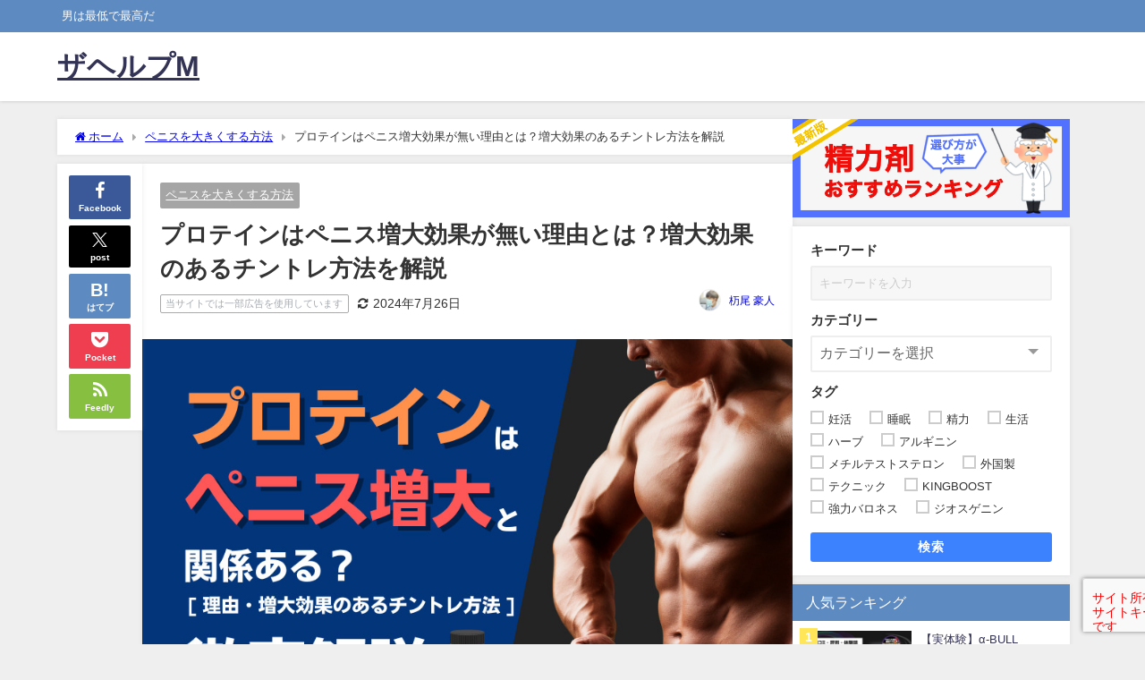

--- FILE ---
content_type: text/html; charset=UTF-8
request_url: https://penipeni.wpx.jp/grow-penis/protein/
body_size: 32002
content:
<!DOCTYPE html>
<html lang="ja">
<head>
<meta charset="utf-8">
<meta http-equiv="X-UA-Compatible" content="IE=edge">
<meta name="viewport" content="width=device-width, initial-scale=1" />
<title>プロテインはペニス増大効果が無い理由とは？増大効果のあるチントレ方法を解説 | ザヘルプM</title>
<meta name="description" content="筋トレをした後は、筋肉を育てるためにプロテインを飲みます。 プロテインを飲むことで、筋肉を大きくし、男らしい肉体を手に入れることを、多くの男性が憧れます。 筋肉と同様に、大きなペニスを手に入れることも">
<!-- Diver OGP -->
<meta property="og:locale" content="ja_JP" />
<meta property="og:title" content="プロテインはペニス増大効果が無い理由とは？増大効果のあるチントレ方法を解説" />
<meta property="og:description" content="筋トレをした後は、筋肉を育てるためにプロテインを飲みます。 プロテインを飲むことで、筋肉を大きくし、男らしい肉体を手に入れることを、多くの男性が憧れます。 筋肉と同様に、大きなペニスを手に入れることも" />
<meta property="og:type" content="article" />
<meta property="og:url" content="https://penipeni.wpx.jp/grow-penis/protein/" />
<meta property="og:image" content="https://penipeni.wpx.jp/wp-content/uploads/2022/11/64394ca375c0df5ade795a09276d77c8.jpg" />
<meta property="og:site_name" content="ザヘルプM" />
<meta name="twitter:card" content="summary_large_image" />
<meta name="twitter:title" content="プロテインはペニス増大効果が無い理由とは？増大効果のあるチントレ方法を解説" />
<meta name="twitter:url" content="https://penipeni.wpx.jp/grow-penis/protein/" />
<meta name="twitter:description" content="筋トレをした後は、筋肉を育てるためにプロテインを飲みます。 プロテインを飲むことで、筋肉を大きくし、男らしい肉体を手に入れることを、多くの男性が憧れます。 筋肉と同様に、大きなペニスを手に入れることも" />
<meta name="twitter:image" content="https://penipeni.wpx.jp/wp-content/uploads/2022/11/64394ca375c0df5ade795a09276d77c8.jpg" />
<!-- / Diver OGP -->
<link rel="canonical" href="https://penipeni.wpx.jp/grow-penis/protein/">
<link rel="shortcut icon" href="">
<!--[if IE]>
		<link rel="shortcut icon" href="">
<![endif]-->
<link rel="apple-touch-icon" href="" />

		<!-- All in One SEO 4.9.2 - aioseo.com -->
	<meta name="robots" content="max-snippet:-1, max-image-preview:large, max-video-preview:-1" />
	<meta name="author" content="杤尾 豪人"/>
	<meta name="keywords" content="ペニスを大きくする方法" />
	<link rel="canonical" href="https://penipeni.wpx.jp/grow-penis/protein/" />
	<meta name="generator" content="All in One SEO (AIOSEO) 4.9.2" />
		<script type="application/ld+json" class="aioseo-schema">
			{"@context":"https:\/\/schema.org","@graph":[{"@type":"Article","@id":"https:\/\/penipeni.wpx.jp\/grow-penis\/protein\/#article","name":"\u30d7\u30ed\u30c6\u30a4\u30f3\u306f\u30da\u30cb\u30b9\u5897\u5927\u52b9\u679c\u304c\u7121\u3044\u7406\u7531\u3068\u306f\uff1f\u5897\u5927\u52b9\u679c\u306e\u3042\u308b\u30c1\u30f3\u30c8\u30ec\u65b9\u6cd5\u3092\u89e3\u8aac | \u30b6\u30d8\u30eb\u30d7M","headline":"\u30d7\u30ed\u30c6\u30a4\u30f3\u306f\u30da\u30cb\u30b9\u5897\u5927\u52b9\u679c\u304c\u7121\u3044\u7406\u7531\u3068\u306f\uff1f\u5897\u5927\u52b9\u679c\u306e\u3042\u308b\u30c1\u30f3\u30c8\u30ec\u65b9\u6cd5\u3092\u89e3\u8aac","author":{"@id":"https:\/\/penipeni.wpx.jp\/author\/keito\/#author"},"publisher":{"@id":"https:\/\/penipeni.wpx.jp\/#organization"},"image":{"@type":"ImageObject","url":"https:\/\/penipeni.wpx.jp\/wp-content\/uploads\/2022\/11\/64394ca375c0df5ade795a09276d77c8.jpg","width":900,"height":560,"caption":"\u30d7\u30ed\u30c6\u30a4\u30f3\u306f\u30da\u30cb\u30b9\u5897\u5927\u52b9\u679c\u304c\u7121\u3044\uff01\u7406\u7531\u30fb\u5897\u5927\u52b9\u679c\u306e\u3042\u308b\u30c1\u30f3\u30c8\u30ec\u65b9\u6cd5\u3092\u89e3\u8aac"},"datePublished":"2022-11-07T12:55:13+09:00","dateModified":"2024-07-26T15:46:09+09:00","inLanguage":"ja","mainEntityOfPage":{"@id":"https:\/\/penipeni.wpx.jp\/grow-penis\/protein\/#webpage"},"isPartOf":{"@id":"https:\/\/penipeni.wpx.jp\/grow-penis\/protein\/#webpage"},"articleSection":"\u30da\u30cb\u30b9\u3092\u5927\u304d\u304f\u3059\u308b\u65b9\u6cd5, \u30da\u30cb\u30b9\u5897\u5927, \u7cbe\u529b\u5264, \u30c1\u30f3\u30c8\u30ec, \u30da\u30cb\u30b9\u5897\u5927\u30b5\u30d7\u30ea, \u30d7\u30ed\u30c6\u30a4\u30f3"},{"@type":"BreadcrumbList","@id":"https:\/\/penipeni.wpx.jp\/grow-penis\/protein\/#breadcrumblist","itemListElement":[{"@type":"ListItem","@id":"https:\/\/penipeni.wpx.jp#listItem","position":1,"name":"\u30db\u30fc\u30e0","item":"https:\/\/penipeni.wpx.jp","nextItem":{"@type":"ListItem","@id":"https:\/\/penipeni.wpx.jp\/category\/grow-penis\/#listItem","name":"\u30da\u30cb\u30b9\u3092\u5927\u304d\u304f\u3059\u308b\u65b9\u6cd5"}},{"@type":"ListItem","@id":"https:\/\/penipeni.wpx.jp\/category\/grow-penis\/#listItem","position":2,"name":"\u30da\u30cb\u30b9\u3092\u5927\u304d\u304f\u3059\u308b\u65b9\u6cd5","item":"https:\/\/penipeni.wpx.jp\/category\/grow-penis\/","nextItem":{"@type":"ListItem","@id":"https:\/\/penipeni.wpx.jp\/grow-penis\/protein\/#listItem","name":"\u30d7\u30ed\u30c6\u30a4\u30f3\u306f\u30da\u30cb\u30b9\u5897\u5927\u52b9\u679c\u304c\u7121\u3044\u7406\u7531\u3068\u306f\uff1f\u5897\u5927\u52b9\u679c\u306e\u3042\u308b\u30c1\u30f3\u30c8\u30ec\u65b9\u6cd5\u3092\u89e3\u8aac"},"previousItem":{"@type":"ListItem","@id":"https:\/\/penipeni.wpx.jp#listItem","name":"\u30db\u30fc\u30e0"}},{"@type":"ListItem","@id":"https:\/\/penipeni.wpx.jp\/grow-penis\/protein\/#listItem","position":3,"name":"\u30d7\u30ed\u30c6\u30a4\u30f3\u306f\u30da\u30cb\u30b9\u5897\u5927\u52b9\u679c\u304c\u7121\u3044\u7406\u7531\u3068\u306f\uff1f\u5897\u5927\u52b9\u679c\u306e\u3042\u308b\u30c1\u30f3\u30c8\u30ec\u65b9\u6cd5\u3092\u89e3\u8aac","previousItem":{"@type":"ListItem","@id":"https:\/\/penipeni.wpx.jp\/category\/grow-penis\/#listItem","name":"\u30da\u30cb\u30b9\u3092\u5927\u304d\u304f\u3059\u308b\u65b9\u6cd5"}}]},{"@type":"Organization","@id":"https:\/\/penipeni.wpx.jp\/#organization","name":"\u30b6\u30d8\u30eb\u30d7M","description":"\u7537\u306f\u6700\u4f4e\u3067\u6700\u9ad8\u3060","url":"https:\/\/penipeni.wpx.jp\/"},{"@type":"Person","@id":"https:\/\/penipeni.wpx.jp\/author\/keito\/#author","url":"https:\/\/penipeni.wpx.jp\/author\/keito\/","name":"\u6764\u5c3e \u8c6a\u4eba","image":{"@type":"ImageObject","@id":"https:\/\/penipeni.wpx.jp\/grow-penis\/protein\/#authorImage","url":"https:\/\/penipeni.wpx.jp\/wp-content\/uploads\/2022\/05\/cropped-8a2992da6f5753d236dda0d0dfe98a72-96x96.png","width":96,"height":96,"caption":"\u6764\u5c3e \u8c6a\u4eba"}},{"@type":"WebPage","@id":"https:\/\/penipeni.wpx.jp\/grow-penis\/protein\/#webpage","url":"https:\/\/penipeni.wpx.jp\/grow-penis\/protein\/","name":"\u30d7\u30ed\u30c6\u30a4\u30f3\u306f\u30da\u30cb\u30b9\u5897\u5927\u52b9\u679c\u304c\u7121\u3044\u7406\u7531\u3068\u306f\uff1f\u5897\u5927\u52b9\u679c\u306e\u3042\u308b\u30c1\u30f3\u30c8\u30ec\u65b9\u6cd5\u3092\u89e3\u8aac | \u30b6\u30d8\u30eb\u30d7M","inLanguage":"ja","isPartOf":{"@id":"https:\/\/penipeni.wpx.jp\/#website"},"breadcrumb":{"@id":"https:\/\/penipeni.wpx.jp\/grow-penis\/protein\/#breadcrumblist"},"author":{"@id":"https:\/\/penipeni.wpx.jp\/author\/keito\/#author"},"creator":{"@id":"https:\/\/penipeni.wpx.jp\/author\/keito\/#author"},"image":{"@type":"ImageObject","url":"https:\/\/penipeni.wpx.jp\/wp-content\/uploads\/2022\/11\/64394ca375c0df5ade795a09276d77c8.jpg","@id":"https:\/\/penipeni.wpx.jp\/grow-penis\/protein\/#mainImage","width":900,"height":560,"caption":"\u30d7\u30ed\u30c6\u30a4\u30f3\u306f\u30da\u30cb\u30b9\u5897\u5927\u52b9\u679c\u304c\u7121\u3044\uff01\u7406\u7531\u30fb\u5897\u5927\u52b9\u679c\u306e\u3042\u308b\u30c1\u30f3\u30c8\u30ec\u65b9\u6cd5\u3092\u89e3\u8aac"},"primaryImageOfPage":{"@id":"https:\/\/penipeni.wpx.jp\/grow-penis\/protein\/#mainImage"},"datePublished":"2022-11-07T12:55:13+09:00","dateModified":"2024-07-26T15:46:09+09:00"},{"@type":"WebSite","@id":"https:\/\/penipeni.wpx.jp\/#website","url":"https:\/\/penipeni.wpx.jp\/","name":"\u30b6\u30d8\u30eb\u30d7M","description":"\u7537\u306f\u6700\u4f4e\u3067\u6700\u9ad8\u3060","inLanguage":"ja","publisher":{"@id":"https:\/\/penipeni.wpx.jp\/#organization"}}]}
		</script>
		<!-- All in One SEO -->

<link rel='dns-prefetch' href='//www.google.com' />
<link rel='dns-prefetch' href='//cdnjs.cloudflare.com' />
<link rel="alternate" type="application/rss+xml" title="ザヘルプM &raquo; フィード" href="https://penipeni.wpx.jp/feed/" />
<link rel="alternate" type="application/rss+xml" title="ザヘルプM &raquo; コメントフィード" href="https://penipeni.wpx.jp/comments/feed/" />
<link rel="alternate" type="application/rss+xml" title="ザヘルプM &raquo; プロテインはペニス増大効果が無い理由とは？増大効果のあるチントレ方法を解説 のコメントのフィード" href="https://penipeni.wpx.jp/grow-penis/protein/feed/" />
<link rel="alternate" title="oEmbed (JSON)" type="application/json+oembed" href="https://penipeni.wpx.jp/wp-json/oembed/1.0/embed?url=https%3A%2F%2Fpenipeni.wpx.jp%2Fgrow-penis%2Fprotein%2F" />
<link rel="alternate" title="oEmbed (XML)" type="text/xml+oembed" href="https://penipeni.wpx.jp/wp-json/oembed/1.0/embed?url=https%3A%2F%2Fpenipeni.wpx.jp%2Fgrow-penis%2Fprotein%2F&#038;format=xml" />
<style id='wp-img-auto-sizes-contain-inline-css' type='text/css'>
img:is([sizes=auto i],[sizes^="auto," i]){contain-intrinsic-size:3000px 1500px}
/*# sourceURL=wp-img-auto-sizes-contain-inline-css */
</style>
<style id='wp-block-library-inline-css' type='text/css'>
:root{--wp-block-synced-color:#7a00df;--wp-block-synced-color--rgb:122,0,223;--wp-bound-block-color:var(--wp-block-synced-color);--wp-editor-canvas-background:#ddd;--wp-admin-theme-color:#007cba;--wp-admin-theme-color--rgb:0,124,186;--wp-admin-theme-color-darker-10:#006ba1;--wp-admin-theme-color-darker-10--rgb:0,107,160.5;--wp-admin-theme-color-darker-20:#005a87;--wp-admin-theme-color-darker-20--rgb:0,90,135;--wp-admin-border-width-focus:2px}@media (min-resolution:192dpi){:root{--wp-admin-border-width-focus:1.5px}}.wp-element-button{cursor:pointer}:root .has-very-light-gray-background-color{background-color:#eee}:root .has-very-dark-gray-background-color{background-color:#313131}:root .has-very-light-gray-color{color:#eee}:root .has-very-dark-gray-color{color:#313131}:root .has-vivid-green-cyan-to-vivid-cyan-blue-gradient-background{background:linear-gradient(135deg,#00d084,#0693e3)}:root .has-purple-crush-gradient-background{background:linear-gradient(135deg,#34e2e4,#4721fb 50%,#ab1dfe)}:root .has-hazy-dawn-gradient-background{background:linear-gradient(135deg,#faaca8,#dad0ec)}:root .has-subdued-olive-gradient-background{background:linear-gradient(135deg,#fafae1,#67a671)}:root .has-atomic-cream-gradient-background{background:linear-gradient(135deg,#fdd79a,#004a59)}:root .has-nightshade-gradient-background{background:linear-gradient(135deg,#330968,#31cdcf)}:root .has-midnight-gradient-background{background:linear-gradient(135deg,#020381,#2874fc)}:root{--wp--preset--font-size--normal:16px;--wp--preset--font-size--huge:42px}.has-regular-font-size{font-size:1em}.has-larger-font-size{font-size:2.625em}.has-normal-font-size{font-size:var(--wp--preset--font-size--normal)}.has-huge-font-size{font-size:var(--wp--preset--font-size--huge)}.has-text-align-center{text-align:center}.has-text-align-left{text-align:left}.has-text-align-right{text-align:right}.has-fit-text{white-space:nowrap!important}#end-resizable-editor-section{display:none}.aligncenter{clear:both}.items-justified-left{justify-content:flex-start}.items-justified-center{justify-content:center}.items-justified-right{justify-content:flex-end}.items-justified-space-between{justify-content:space-between}.screen-reader-text{border:0;clip-path:inset(50%);height:1px;margin:-1px;overflow:hidden;padding:0;position:absolute;width:1px;word-wrap:normal!important}.screen-reader-text:focus{background-color:#ddd;clip-path:none;color:#444;display:block;font-size:1em;height:auto;left:5px;line-height:normal;padding:15px 23px 14px;text-decoration:none;top:5px;width:auto;z-index:100000}html :where(.has-border-color){border-style:solid}html :where([style*=border-top-color]){border-top-style:solid}html :where([style*=border-right-color]){border-right-style:solid}html :where([style*=border-bottom-color]){border-bottom-style:solid}html :where([style*=border-left-color]){border-left-style:solid}html :where([style*=border-width]){border-style:solid}html :where([style*=border-top-width]){border-top-style:solid}html :where([style*=border-right-width]){border-right-style:solid}html :where([style*=border-bottom-width]){border-bottom-style:solid}html :where([style*=border-left-width]){border-left-style:solid}html :where(img[class*=wp-image-]){height:auto;max-width:100%}:where(figure){margin:0 0 1em}html :where(.is-position-sticky){--wp-admin--admin-bar--position-offset:var(--wp-admin--admin-bar--height,0px)}@media screen and (max-width:600px){html :where(.is-position-sticky){--wp-admin--admin-bar--position-offset:0px}}

/*# sourceURL=wp-block-library-inline-css */
</style><style id='global-styles-inline-css' type='text/css'>
:root{--wp--preset--aspect-ratio--square: 1;--wp--preset--aspect-ratio--4-3: 4/3;--wp--preset--aspect-ratio--3-4: 3/4;--wp--preset--aspect-ratio--3-2: 3/2;--wp--preset--aspect-ratio--2-3: 2/3;--wp--preset--aspect-ratio--16-9: 16/9;--wp--preset--aspect-ratio--9-16: 9/16;--wp--preset--color--black: #000000;--wp--preset--color--cyan-bluish-gray: #abb8c3;--wp--preset--color--white: #ffffff;--wp--preset--color--pale-pink: #f78da7;--wp--preset--color--vivid-red: #cf2e2e;--wp--preset--color--luminous-vivid-orange: #ff6900;--wp--preset--color--luminous-vivid-amber: #fcb900;--wp--preset--color--light-green-cyan: #7bdcb5;--wp--preset--color--vivid-green-cyan: #00d084;--wp--preset--color--pale-cyan-blue: #8ed1fc;--wp--preset--color--vivid-cyan-blue: #0693e3;--wp--preset--color--vivid-purple: #9b51e0;--wp--preset--color--light-blue: #70b8f1;--wp--preset--color--light-red: #ff8178;--wp--preset--color--light-green: #2ac113;--wp--preset--color--light-yellow: #ffe822;--wp--preset--color--light-orange: #ffa30d;--wp--preset--color--blue: #00f;--wp--preset--color--red: #f00;--wp--preset--color--purple: #674970;--wp--preset--color--gray: #ccc;--wp--preset--gradient--vivid-cyan-blue-to-vivid-purple: linear-gradient(135deg,rgb(6,147,227) 0%,rgb(155,81,224) 100%);--wp--preset--gradient--light-green-cyan-to-vivid-green-cyan: linear-gradient(135deg,rgb(122,220,180) 0%,rgb(0,208,130) 100%);--wp--preset--gradient--luminous-vivid-amber-to-luminous-vivid-orange: linear-gradient(135deg,rgb(252,185,0) 0%,rgb(255,105,0) 100%);--wp--preset--gradient--luminous-vivid-orange-to-vivid-red: linear-gradient(135deg,rgb(255,105,0) 0%,rgb(207,46,46) 100%);--wp--preset--gradient--very-light-gray-to-cyan-bluish-gray: linear-gradient(135deg,rgb(238,238,238) 0%,rgb(169,184,195) 100%);--wp--preset--gradient--cool-to-warm-spectrum: linear-gradient(135deg,rgb(74,234,220) 0%,rgb(151,120,209) 20%,rgb(207,42,186) 40%,rgb(238,44,130) 60%,rgb(251,105,98) 80%,rgb(254,248,76) 100%);--wp--preset--gradient--blush-light-purple: linear-gradient(135deg,rgb(255,206,236) 0%,rgb(152,150,240) 100%);--wp--preset--gradient--blush-bordeaux: linear-gradient(135deg,rgb(254,205,165) 0%,rgb(254,45,45) 50%,rgb(107,0,62) 100%);--wp--preset--gradient--luminous-dusk: linear-gradient(135deg,rgb(255,203,112) 0%,rgb(199,81,192) 50%,rgb(65,88,208) 100%);--wp--preset--gradient--pale-ocean: linear-gradient(135deg,rgb(255,245,203) 0%,rgb(182,227,212) 50%,rgb(51,167,181) 100%);--wp--preset--gradient--electric-grass: linear-gradient(135deg,rgb(202,248,128) 0%,rgb(113,206,126) 100%);--wp--preset--gradient--midnight: linear-gradient(135deg,rgb(2,3,129) 0%,rgb(40,116,252) 100%);--wp--preset--font-size--small: .8em;--wp--preset--font-size--medium: 1em;--wp--preset--font-size--large: 1.2em;--wp--preset--font-size--x-large: 42px;--wp--preset--font-size--xlarge: 1.5em;--wp--preset--font-size--xxlarge: 2em;--wp--preset--spacing--20: 0.44rem;--wp--preset--spacing--30: 0.67rem;--wp--preset--spacing--40: 1rem;--wp--preset--spacing--50: 1.5rem;--wp--preset--spacing--60: 2.25rem;--wp--preset--spacing--70: 3.38rem;--wp--preset--spacing--80: 5.06rem;--wp--preset--shadow--natural: 6px 6px 9px rgba(0, 0, 0, 0.2);--wp--preset--shadow--deep: 12px 12px 50px rgba(0, 0, 0, 0.4);--wp--preset--shadow--sharp: 6px 6px 0px rgba(0, 0, 0, 0.2);--wp--preset--shadow--outlined: 6px 6px 0px -3px rgb(255, 255, 255), 6px 6px rgb(0, 0, 0);--wp--preset--shadow--crisp: 6px 6px 0px rgb(0, 0, 0);--wp--custom--spacing--small: max(1.25rem, 5vw);--wp--custom--spacing--medium: clamp(2rem, 8vw, calc(4 * var(--wp--style--block-gap)));--wp--custom--spacing--large: clamp(4rem, 10vw, 8rem);--wp--custom--spacing--outer: var(--wp--custom--spacing--small, 1.25rem);--wp--custom--typography--font-size--huge: clamp(2.25rem, 4vw, 2.75rem);--wp--custom--typography--font-size--gigantic: clamp(2.75rem, 6vw, 3.25rem);--wp--custom--typography--font-size--colossal: clamp(3.25rem, 8vw, 6.25rem);--wp--custom--typography--line-height--tiny: 1.15;--wp--custom--typography--line-height--small: 1.2;--wp--custom--typography--line-height--medium: 1.4;--wp--custom--typography--line-height--normal: 1.6;}:root { --wp--style--global--content-size: 769px;--wp--style--global--wide-size: 1240px; }:where(body) { margin: 0; }.wp-site-blocks > .alignleft { float: left; margin-right: 2em; }.wp-site-blocks > .alignright { float: right; margin-left: 2em; }.wp-site-blocks > .aligncenter { justify-content: center; margin-left: auto; margin-right: auto; }:where(.wp-site-blocks) > * { margin-block-start: 1.5em; margin-block-end: 0; }:where(.wp-site-blocks) > :first-child { margin-block-start: 0; }:where(.wp-site-blocks) > :last-child { margin-block-end: 0; }:root { --wp--style--block-gap: 1.5em; }:root :where(.is-layout-flow) > :first-child{margin-block-start: 0;}:root :where(.is-layout-flow) > :last-child{margin-block-end: 0;}:root :where(.is-layout-flow) > *{margin-block-start: 1.5em;margin-block-end: 0;}:root :where(.is-layout-constrained) > :first-child{margin-block-start: 0;}:root :where(.is-layout-constrained) > :last-child{margin-block-end: 0;}:root :where(.is-layout-constrained) > *{margin-block-start: 1.5em;margin-block-end: 0;}:root :where(.is-layout-flex){gap: 1.5em;}:root :where(.is-layout-grid){gap: 1.5em;}.is-layout-flow > .alignleft{float: left;margin-inline-start: 0;margin-inline-end: 2em;}.is-layout-flow > .alignright{float: right;margin-inline-start: 2em;margin-inline-end: 0;}.is-layout-flow > .aligncenter{margin-left: auto !important;margin-right: auto !important;}.is-layout-constrained > .alignleft{float: left;margin-inline-start: 0;margin-inline-end: 2em;}.is-layout-constrained > .alignright{float: right;margin-inline-start: 2em;margin-inline-end: 0;}.is-layout-constrained > .aligncenter{margin-left: auto !important;margin-right: auto !important;}.is-layout-constrained > :where(:not(.alignleft):not(.alignright):not(.alignfull)){max-width: var(--wp--style--global--content-size);margin-left: auto !important;margin-right: auto !important;}.is-layout-constrained > .alignwide{max-width: var(--wp--style--global--wide-size);}body .is-layout-flex{display: flex;}.is-layout-flex{flex-wrap: wrap;align-items: center;}.is-layout-flex > :is(*, div){margin: 0;}body .is-layout-grid{display: grid;}.is-layout-grid > :is(*, div){margin: 0;}body{padding-top: 0px;padding-right: 0px;padding-bottom: 0px;padding-left: 0px;}:root :where(.wp-element-button, .wp-block-button__link){background-color: #32373c;border-width: 0;color: #fff;font-family: inherit;font-size: inherit;font-style: inherit;font-weight: inherit;letter-spacing: inherit;line-height: inherit;padding-top: calc(0.667em + 2px);padding-right: calc(1.333em + 2px);padding-bottom: calc(0.667em + 2px);padding-left: calc(1.333em + 2px);text-decoration: none;text-transform: inherit;}.has-black-color{color: var(--wp--preset--color--black) !important;}.has-cyan-bluish-gray-color{color: var(--wp--preset--color--cyan-bluish-gray) !important;}.has-white-color{color: var(--wp--preset--color--white) !important;}.has-pale-pink-color{color: var(--wp--preset--color--pale-pink) !important;}.has-vivid-red-color{color: var(--wp--preset--color--vivid-red) !important;}.has-luminous-vivid-orange-color{color: var(--wp--preset--color--luminous-vivid-orange) !important;}.has-luminous-vivid-amber-color{color: var(--wp--preset--color--luminous-vivid-amber) !important;}.has-light-green-cyan-color{color: var(--wp--preset--color--light-green-cyan) !important;}.has-vivid-green-cyan-color{color: var(--wp--preset--color--vivid-green-cyan) !important;}.has-pale-cyan-blue-color{color: var(--wp--preset--color--pale-cyan-blue) !important;}.has-vivid-cyan-blue-color{color: var(--wp--preset--color--vivid-cyan-blue) !important;}.has-vivid-purple-color{color: var(--wp--preset--color--vivid-purple) !important;}.has-light-blue-color{color: var(--wp--preset--color--light-blue) !important;}.has-light-red-color{color: var(--wp--preset--color--light-red) !important;}.has-light-green-color{color: var(--wp--preset--color--light-green) !important;}.has-light-yellow-color{color: var(--wp--preset--color--light-yellow) !important;}.has-light-orange-color{color: var(--wp--preset--color--light-orange) !important;}.has-blue-color{color: var(--wp--preset--color--blue) !important;}.has-red-color{color: var(--wp--preset--color--red) !important;}.has-purple-color{color: var(--wp--preset--color--purple) !important;}.has-gray-color{color: var(--wp--preset--color--gray) !important;}.has-black-background-color{background-color: var(--wp--preset--color--black) !important;}.has-cyan-bluish-gray-background-color{background-color: var(--wp--preset--color--cyan-bluish-gray) !important;}.has-white-background-color{background-color: var(--wp--preset--color--white) !important;}.has-pale-pink-background-color{background-color: var(--wp--preset--color--pale-pink) !important;}.has-vivid-red-background-color{background-color: var(--wp--preset--color--vivid-red) !important;}.has-luminous-vivid-orange-background-color{background-color: var(--wp--preset--color--luminous-vivid-orange) !important;}.has-luminous-vivid-amber-background-color{background-color: var(--wp--preset--color--luminous-vivid-amber) !important;}.has-light-green-cyan-background-color{background-color: var(--wp--preset--color--light-green-cyan) !important;}.has-vivid-green-cyan-background-color{background-color: var(--wp--preset--color--vivid-green-cyan) !important;}.has-pale-cyan-blue-background-color{background-color: var(--wp--preset--color--pale-cyan-blue) !important;}.has-vivid-cyan-blue-background-color{background-color: var(--wp--preset--color--vivid-cyan-blue) !important;}.has-vivid-purple-background-color{background-color: var(--wp--preset--color--vivid-purple) !important;}.has-light-blue-background-color{background-color: var(--wp--preset--color--light-blue) !important;}.has-light-red-background-color{background-color: var(--wp--preset--color--light-red) !important;}.has-light-green-background-color{background-color: var(--wp--preset--color--light-green) !important;}.has-light-yellow-background-color{background-color: var(--wp--preset--color--light-yellow) !important;}.has-light-orange-background-color{background-color: var(--wp--preset--color--light-orange) !important;}.has-blue-background-color{background-color: var(--wp--preset--color--blue) !important;}.has-red-background-color{background-color: var(--wp--preset--color--red) !important;}.has-purple-background-color{background-color: var(--wp--preset--color--purple) !important;}.has-gray-background-color{background-color: var(--wp--preset--color--gray) !important;}.has-black-border-color{border-color: var(--wp--preset--color--black) !important;}.has-cyan-bluish-gray-border-color{border-color: var(--wp--preset--color--cyan-bluish-gray) !important;}.has-white-border-color{border-color: var(--wp--preset--color--white) !important;}.has-pale-pink-border-color{border-color: var(--wp--preset--color--pale-pink) !important;}.has-vivid-red-border-color{border-color: var(--wp--preset--color--vivid-red) !important;}.has-luminous-vivid-orange-border-color{border-color: var(--wp--preset--color--luminous-vivid-orange) !important;}.has-luminous-vivid-amber-border-color{border-color: var(--wp--preset--color--luminous-vivid-amber) !important;}.has-light-green-cyan-border-color{border-color: var(--wp--preset--color--light-green-cyan) !important;}.has-vivid-green-cyan-border-color{border-color: var(--wp--preset--color--vivid-green-cyan) !important;}.has-pale-cyan-blue-border-color{border-color: var(--wp--preset--color--pale-cyan-blue) !important;}.has-vivid-cyan-blue-border-color{border-color: var(--wp--preset--color--vivid-cyan-blue) !important;}.has-vivid-purple-border-color{border-color: var(--wp--preset--color--vivid-purple) !important;}.has-light-blue-border-color{border-color: var(--wp--preset--color--light-blue) !important;}.has-light-red-border-color{border-color: var(--wp--preset--color--light-red) !important;}.has-light-green-border-color{border-color: var(--wp--preset--color--light-green) !important;}.has-light-yellow-border-color{border-color: var(--wp--preset--color--light-yellow) !important;}.has-light-orange-border-color{border-color: var(--wp--preset--color--light-orange) !important;}.has-blue-border-color{border-color: var(--wp--preset--color--blue) !important;}.has-red-border-color{border-color: var(--wp--preset--color--red) !important;}.has-purple-border-color{border-color: var(--wp--preset--color--purple) !important;}.has-gray-border-color{border-color: var(--wp--preset--color--gray) !important;}.has-vivid-cyan-blue-to-vivid-purple-gradient-background{background: var(--wp--preset--gradient--vivid-cyan-blue-to-vivid-purple) !important;}.has-light-green-cyan-to-vivid-green-cyan-gradient-background{background: var(--wp--preset--gradient--light-green-cyan-to-vivid-green-cyan) !important;}.has-luminous-vivid-amber-to-luminous-vivid-orange-gradient-background{background: var(--wp--preset--gradient--luminous-vivid-amber-to-luminous-vivid-orange) !important;}.has-luminous-vivid-orange-to-vivid-red-gradient-background{background: var(--wp--preset--gradient--luminous-vivid-orange-to-vivid-red) !important;}.has-very-light-gray-to-cyan-bluish-gray-gradient-background{background: var(--wp--preset--gradient--very-light-gray-to-cyan-bluish-gray) !important;}.has-cool-to-warm-spectrum-gradient-background{background: var(--wp--preset--gradient--cool-to-warm-spectrum) !important;}.has-blush-light-purple-gradient-background{background: var(--wp--preset--gradient--blush-light-purple) !important;}.has-blush-bordeaux-gradient-background{background: var(--wp--preset--gradient--blush-bordeaux) !important;}.has-luminous-dusk-gradient-background{background: var(--wp--preset--gradient--luminous-dusk) !important;}.has-pale-ocean-gradient-background{background: var(--wp--preset--gradient--pale-ocean) !important;}.has-electric-grass-gradient-background{background: var(--wp--preset--gradient--electric-grass) !important;}.has-midnight-gradient-background{background: var(--wp--preset--gradient--midnight) !important;}.has-small-font-size{font-size: var(--wp--preset--font-size--small) !important;}.has-medium-font-size{font-size: var(--wp--preset--font-size--medium) !important;}.has-large-font-size{font-size: var(--wp--preset--font-size--large) !important;}.has-x-large-font-size{font-size: var(--wp--preset--font-size--x-large) !important;}.has-xlarge-font-size{font-size: var(--wp--preset--font-size--xlarge) !important;}.has-xxlarge-font-size{font-size: var(--wp--preset--font-size--xxlarge) !important;}
/*# sourceURL=global-styles-inline-css */
</style>

<link rel='stylesheet'  href='https://penipeni.wpx.jp/wp-content/cache/autoptimize/css/autoptimize_single_c683dc0ea852d5dcd34317b8c047bd94.css?ver=1764658643&#038;theme=6.1.21'  media='all'>
<link rel='stylesheet'  href='https://penipeni.wpx.jp/wp-content/cache/autoptimize/css/autoptimize_single_ffea22b183f609dcb46fb1cd99fd05d0.css?ver=1764658643&#038;theme=6.1.21'  media='all'>
<link rel='stylesheet'  href='https://penipeni.wpx.jp/wp-content/cache/autoptimize/css/autoptimize_single_b29268ef78bedd3072b0c878e7200e72.css?ver=1764658643&#038;theme=6.1.21'  media='all'>
<link rel='stylesheet'  href='https://penipeni.wpx.jp/wp-content/cache/autoptimize/css/autoptimize_single_5409102eba7a2c43161079f243069160.css?ver=1764658643&#038;theme=6.1.21'  media='all'>
<link rel='stylesheet'  href='https://penipeni.wpx.jp/wp-content/themes/diver/css/style.min.css?ver=6.9&#038;theme=6.1.21'  media='all'>
<link rel='stylesheet'  href='https://penipeni.wpx.jp/wp-content/cache/autoptimize/css/autoptimize_single_18b8a3602cf1e28e2acf47e7b3da697d.css?theme=6.1.21'  media='all'>
<script type="text/javascript"async='async' src="https://penipeni.wpx.jp/wp-includes/js/jquery/jquery.min.js?ver=3.7.1&amp;theme=6.1.21" id="jquery-core-js"></script>


<link rel="https://api.w.org/" href="https://penipeni.wpx.jp/wp-json/" /><link rel="alternate" title="JSON" type="application/json" href="https://penipeni.wpx.jp/wp-json/wp/v2/posts/4277" /><link rel="EditURI" type="application/rsd+xml" title="RSD" href="https://penipeni.wpx.jp/xmlrpc.php?rsd" />
<meta name="generator" content="WordPress 6.9" />
<link rel='shortlink' href='https://penipeni.wpx.jp/?p=4277' />
      <!-- Global site tag (gtag.js) - Google Analytics -->
      <script async src="https://www.googletagmanager.com/gtag/js?id=G-LYPSKFHS84"></script>
      <script>
        window.dataLayer = window.dataLayer || [];
        function gtag(){dataLayer.push(arguments);}
        gtag('js', new Date());

        gtag('config', "G-LYPSKFHS84");
      </script>
          <meta name="google-site-verification" content="zgc_Mx1TJhYwqAE1todty5JO8mSX0ZrgLIv3w94D8f8" />
    <!-- Begin Mieruca Embed Code -->
<script type="text/javascript" id="mierucajs">
window.__fid = window.__fid || [];__fid.push([303392472]);
(function() {
function mieruca(){if(typeof window.__fjsld != "undefined") return; window.__fjsld = 1; var fjs = document.createElement('script'); fjs.type = 'text/javascript'; fjs.async = true; fjs.id = "fjssync"; var timestamp = new Date;fjs.src = ('https:' == document.location.protocol ? 'https' : 'http') + '://hm.mieru-ca.com/service/js/mieruca-hm.js?v='+ timestamp.getTime(); var x = document.getElementsByTagName('script')[0]; x.parentNode.insertBefore(fjs, x); };
setTimeout(mieruca, 500); document.readyState != "complete" ? (window.attachEvent ? window.attachEvent("onload", mieruca) : window.addEventListener("load", mieruca, false)) : mieruca();
})();
</script>
<!-- End Mieruca Embed Code -->

<!-- Google tag (gtag.js) -->
<script async src="https://www.googletagmanager.com/gtag/js?id=G-LYPSKFHS84"></script>
<script>
  window.dataLayer = window.dataLayer || [];
  function gtag(){dataLayer.push(arguments);}
  gtag('js', new Date());

  gtag('config', 'G-LYPSKFHS84');
</script><script type="application/ld+json" class="json-ld">[
    {
        "@context": "https://schema.org",
        "@type": "BlogPosting",
        "mainEntityOfPage": {
            "@type": "WebPage",
            "@id": "https://penipeni.wpx.jp/grow-penis/protein/"
        },
        "headline": "プロテインはペニス増大効果が無い理由とは？増大効果のあるチントレ方法を解説",
        "image": [
            "https://penipeni.wpx.jp/wp-content/uploads/2022/11/64394ca375c0df5ade795a09276d77c8.jpg",
            "https://penipeni.wpx.jp/wp-content/uploads/2022/11/64394ca375c0df5ade795a09276d77c8-300x187.jpg",
            "https://penipeni.wpx.jp/wp-content/uploads/2022/11/64394ca375c0df5ade795a09276d77c8-150x150.jpg"
        ],
        "description": "筋トレをした後は、筋肉を育てるためにプロテインを飲みます。 プロテインを飲むことで、筋肉を大きくし、男らしい肉体を手に入れることを、多くの男性が憧れます。 筋肉と同様に、大きなペニスを手に入れることも",
        "datePublished": "2022-11-07T12:55:13+09:00",
        "dateModified": "2024-07-26T15:46:09+09:00",
        "articleSection": [
            "ペニスを大きくする方法"
        ],
        "author": {
            "@type": "Person",
            "name": "杤尾 豪人",
            "url": "https://penipeni.wpx.jp/author/keito/"
        },
        "publisher": {
            "@context": "http://schema.org",
            "@type": "Organization",
            "name": "ザヘルプM",
            "description": "男は最低で最高だ",
            "logo": null
        }
    }
]</script>
<style>body{background-image:url('');}</style> <style> #onlynav ul ul,#nav_fixed #nav ul ul,.header-logo #nav ul ul {visibility:hidden;opacity:0;transition:.2s ease-in-out;transform:translateY(10px);}#onlynav ul ul ul,#nav_fixed #nav ul ul ul,.header-logo #nav ul ul ul {transform:translateX(-20px) translateY(0);}#onlynav ul li:hover > ul,#nav_fixed #nav ul li:hover > ul,.header-logo #nav ul li:hover > ul{visibility:visible;opacity:1;transform:translateY(0);}#onlynav ul ul li:hover > ul,#nav_fixed #nav ul ul li:hover > ul,.header-logo #nav ul ul li:hover > ul{transform:translateX(0) translateY(0);}</style><style>body{background-color:#efefef;color:#333333;}:where(a){color:#333355;}:where(a):hover{color:#6495ED}:where(.content){color:#000;}:where(.content) a{color:#6f97bc;}:where(.content) a:hover{color:#6495ED;}.header-wrap,#header ul.sub-menu, #header ul.children,#scrollnav,.description_sp{background:#ffffff;color:#333333}.header-wrap a,#scrollnav a,div.logo_title{color:#333355;}.header-wrap a:hover,div.logo_title:hover{color:#6495ED}.drawer-nav-btn span{background-color:#333355;}.drawer-nav-btn:before,.drawer-nav-btn:after {border-color:#333355;}#scrollnav ul li a{background:rgba(255,255,255,.8);color:#505050}.header_small_menu{background:#5d8ac1;color:#fff}.header_small_menu a{color:#fff}.header_small_menu a:hover{color:#6495ED}#nav_fixed.fixed, #nav_fixed #nav ul ul{background:#ffffff;color:#333333}#nav_fixed.fixed a,#nav_fixed .logo_title{color:#333355}#nav_fixed.fixed a:hover{color:#6495ED}#nav_fixed .drawer-nav-btn:before,#nav_fixed .drawer-nav-btn:after{border-color:#333355;}#nav_fixed .drawer-nav-btn span{background-color:#333355;}#onlynav{background:#fff;color:#333}#onlynav ul li a{color:#333}#onlynav ul ul.sub-menu{background:#fff}#onlynav div > ul > li > a:before{border-color:#333}#onlynav ul > li:hover > a:hover,#onlynav ul>li:hover>a,#onlynav ul>li:hover li:hover>a,#onlynav ul li:hover ul li ul li:hover > a{background:#5d8ac1;color:#fff}#onlynav ul li ul li ul:before{border-left-color:#fff}#onlynav ul li:last-child ul li ul:before{border-right-color:#fff}#bigfooter{background:#ffffff;color:#5d8ac1}#bigfooter a{color:#333355}#bigfooter a:hover{color:#6495ED}#footer{background:#5d8ac1;color:#999}#footer a{color:#ffffff}#footer a:hover{color:#444444}#sidebar .widget{background:#fff;color:#333;}#sidebar .widget a{color:#333355;}#sidebar .widget a:hover{color:#6495ED;}.post-box-contents,#main-wrap #pickup_posts_container img,.hentry, #single-main .post-sub,.navigation,.single_thumbnail,.in_loop,#breadcrumb,.pickup-cat-list,.maintop-widget, .mainbottom-widget,#share_plz,.sticky-post-box,.catpage_content_wrap,.cat-post-main{background:#fff;}.post-box{border-color:#eee;}.drawer_content_title,.searchbox_content_title{background:#5d8ac1;color:#ffffff;}.drawer-nav,#header_search{background:#fff}.drawer-nav,.drawer-nav a,#header_search,#header_search a{color:#333333}#footer_sticky_menu{background:rgba(255,255,255,.8)}.footermenu_col{background:rgba(255,255,255,.8);color:#333;}a.page-numbers{background:#afafaf;color:#fff;}.pagination .current{background:#607d8b;color:#fff;}</style><style>@media screen and (min-width:1201px){#main-wrap,.header-wrap .header-logo,.header_small_content,.bigfooter_wrap,.footer_content,.container_top_widget,.container_bottom_widget{width:90%;}}@media screen and (max-width:1200px){ #main-wrap,.header-wrap .header-logo, .header_small_content, .bigfooter_wrap,.footer_content, .container_top_widget, .container_bottom_widget{width:96%;}}@media screen and (max-width:768px){#main-wrap,.header-wrap .header-logo,.header_small_content,.bigfooter_wrap,.footer_content,.container_top_widget,.container_bottom_widget{width:100%;}}@media screen and (min-width:960px){#sidebar {width:310px;}}</style><style>@media screen and (min-width:1201px){#main-wrap{width:90%;}}@media screen and (max-width:1200px){ #main-wrap{width:96%;}}</style><style type="text/css" id="diver-custom-heading-css">.content h2:where(:not([class])),:where(.is-editor-blocks) :where(.content) h2:not(.sc_heading){color:#fff;background-color:#004363;border-radius:5px;}.content h3:where(:not([class])),:where(.is-editor-blocks) :where(.content) h3:not(.sc_heading){color:#004363;background-color:#004363;border-top:2px solid #004363;border-bottom:2px solid #004363;background:transparent;padding-left:0px;padding-right:0px;}.content h4:where(:not([class])),:where(.is-editor-blocks) :where(.content) h4:not(.sc_heading){color:#004363;background-color:#004363;background:transparent;display:flex;align-items:center;padding:0px;}.content h4:where(:not([class])):before,:where(.is-editor-blocks) :where(.content) h4:not(.sc_heading):before{content:"";width:.6em;height:.6em;margin-right:.6em;background-color:#004363;transform:rotate(45deg);}.content h5:where(:not([class])),:where(.is-editor-blocks) :where(.content) h5:not(.sc_heading){color:#333333;}</style><link rel="icon" href="https://penipeni.wpx.jp/wp-content/uploads/2020/05/cropped-8e3e8e3c0f9d41bdb9e2e10ee8a9cd4a-32x32.png" sizes="32x32" />
<link rel="icon" href="https://penipeni.wpx.jp/wp-content/uploads/2020/05/cropped-8e3e8e3c0f9d41bdb9e2e10ee8a9cd4a-192x192.png" sizes="192x192" />
<link rel="apple-touch-icon" href="https://penipeni.wpx.jp/wp-content/uploads/2020/05/cropped-8e3e8e3c0f9d41bdb9e2e10ee8a9cd4a-180x180.png" />
<meta name="msapplication-TileImage" content="https://penipeni.wpx.jp/wp-content/uploads/2020/05/cropped-8e3e8e3c0f9d41bdb9e2e10ee8a9cd4a-270x270.png" />
		<style type="text/css" id="wp-custom-css">
			/*-----------------------------------
オーバーレイ広告
-----------------------------------*/
.fixed_matching_banner {
    position: fixed;
    height: auto;
    left: 0;
    bottom: 0;
    padding: 9px;
    background: rgba(0,0,0,.45);
    -webkit-transition: max-height 1.2s ease;
    -o-transition: max-height 1.2s ease;
    transition: max-height 1.2s ease;
    z-index: 10000;
}
@media only screen and (min-width: 780px){
.fixed_matching_banner {
    display: none!important;
}
	}
@media only screen and (min-width: 780px){
.pcnone {
    display: none;
}
	}
@media screen and (max-width: 768px){
#page-top {
    bottom: 110px !important;
}
	}

/*-----------------------------------
reCAPTCHA v3を中央表示
-----------------------------------*/
.grecaptcha-badge {
	margin: auto;
}

/*-----------------------------------
表の左右スクロール
-----------------------------------*/
table{
width:100%;
}
.scroll{
overflow: auto;
white-space:nowrap;
}
.scroll::-webkit-scrollbar{
height: 15px;
}
.scroll::-webkit-scrollbar-track{
background: #f1f1f1;
}
.scroll::-webkit-scrollbar-thumb{
background: #bbb;
}

/*-----------------------------------
PR表記の文字色
-----------------------------------*/
.pr-tag {
    color: #A5AAAF;
}		</style>
		
<script src="https://www.youtube.com/iframe_api"></script>

<link rel='stylesheet'  href='https://maxcdn.bootstrapcdn.com/font-awesome/4.7.0/css/font-awesome.min.css'  media='all'>
<link rel='stylesheet'  href='https://cdnjs.cloudflare.com/ajax/libs/lity/2.3.1/lity.min.css'  media='all'>
</head>
<body data-rsssl=1 itemscope="itemscope" itemtype="http://schema.org/WebPage" class="wp-singular post-template-default single single-post postid-4277 single-format-standard wp-embed-responsive wp-theme-diver wp-child-theme-diver_child  l-sidebar-right">

<div id="container">
<!-- header -->
	<!-- lpページでは表示しない -->
	<div id="header" class="clearfix">
					<header class="header-wrap" role="banner" itemscope="itemscope" itemtype="http://schema.org/WPHeader">
			<div class="header_small_menu clearfix">
		<div class="header_small_content">
			<div id="description">男は最低で最高だ</div>
			<nav class="header_small_menu_right" role="navigation" itemscope="itemscope" itemtype="http://scheme.org/SiteNavigationElement">
							</nav>
		</div>
	</div>

			<div class="header-logo clearfix">
				<!-- 	<button type="button" class="drawer-toggle drawer-hamburger">
	  <span class="sr-only">toggle navigation</span>
	  <span class="drawer-hamburger-icon"></span>
	</button> -->

	<div class="drawer-nav-btn-wrap"><span class="drawer-nav-btn"><span></span></span></div>


	<div class="header_search"><a href="#header_search" class="header_search_btn" data-lity><div class="header_search_inner"><i class="fa fa-search" aria-hidden="true"></i><div class="header_search_title">SEARCH</div></div></a></div>

				<!-- /Navigation -->

								<div id="logo">
										<a href="https://penipeni.wpx.jp/">
													<div class="logo_title">ザヘルプM</div>
											</a>
				</div>
							</div>
		</header>
		<nav id="scrollnav" role="navigation" itemscope="itemscope" itemtype="http://scheme.org/SiteNavigationElement">
					</nav>
		
		<div id="nav_fixed">
		<div class="header-logo clearfix">
			<!-- Navigation -->
			<!-- 	<button type="button" class="drawer-toggle drawer-hamburger">
	  <span class="sr-only">toggle navigation</span>
	  <span class="drawer-hamburger-icon"></span>
	</button> -->

	<div class="drawer-nav-btn-wrap"><span class="drawer-nav-btn"><span></span></span></div>


	<div class="header_search"><a href="#header_search" class="header_search_btn" data-lity><div class="header_search_inner"><i class="fa fa-search" aria-hidden="true"></i><div class="header_search_title">SEARCH</div></div></a></div>

			<!-- /Navigation -->
			<div class="logo clearfix">
				<a href="https://penipeni.wpx.jp/">
											<div class="logo_title">ザヘルプM</div>
									</a>
			</div>
					<nav id="nav" role="navigation" itemscope="itemscope" itemtype="http://scheme.org/SiteNavigationElement">
							</nav>
				</div>
	</div>
							<nav id="onlynav" class="onlynav" role="navigation" itemscope="itemscope" itemtype="http://scheme.org/SiteNavigationElement">
							</nav>
					</div>
	<div class="d_sp">
		</div>
	
	<div id="main-wrap">
	<!-- main -->
		<div class="l-main-container">
		<main id="single-main"  style="margin-right:-330px;padding-right:330px;" role="main">
					
								<div id="breadcrumb"><ul itemscope itemtype="http://schema.org/BreadcrumbList"><li itemprop="itemListElement" itemscope itemtype="http://schema.org/ListItem"><a href="https://penipeni.wpx.jp/" itemprop="item"><span itemprop="name"><i class="fa fa-home" aria-hidden="true"></i> ホーム</span></a><meta itemprop="position" content="1" /></li><li itemprop="itemListElement" itemscope itemtype="http://schema.org/ListItem"><a href="https://penipeni.wpx.jp/category/grow-penis/" itemprop="item"><span itemprop="name">ペニスを大きくする方法</span></a><meta itemprop="position" content="2" /></li><li itemprop="itemListElement" itemscope itemtype="http://schema.org/ListItem"><span itemprop="name">プロテインはペニス増大効果が無い理由とは？増大効果のあるチントレ方法を解説</span><meta itemprop="position" content="3" /></li></ul></div> 
					<div id="content_area" class="fadeIn animated">
						<div class="content_area_side">
	<div id="share_plz" class="sns">

		<a class='facebook' href='http://www.facebook.com/share.php?u=https://penipeni.wpx.jp/?p=4277&title=プロテインはペニス増大効果が無い理由とは？増大効果のあるチントレ方法を解説'><i class="fa fa-facebook"></i><span class='sns_name'>Facebook</span></a><a class='twitter' href='https://x.com/share?url=https://penipeni.wpx.jp/?p=4277&text=プロテインはペニス増大効果が無い理由とは？増大効果のあるチントレ方法を解説&tw_p=tweetbutton'><svg width="1200" height="1227" viewBox="0 0 1200 1227" fill="currentColor" xmlns="http://www.w3.org/2000/svg">
                <path d="M714.163 519.284L1160.89 0H1055.03L667.137 450.887L357.328 0H0L468.492 681.821L0 1226.37H105.866L515.491 750.218L842.672 1226.37H1200L714.137 519.284H714.163ZM569.165 687.828L521.697 619.934L144.011 79.6944H306.615L611.412 515.685L658.88 583.579L1055.08 1150.3H892.476L569.165 687.854V687.828Z"/>
                </svg><span class='sns_name'>post</span></a><a class='hatebu' href='https://b.hatena.ne.jp/add?mode=confirm&url=https://penipeni.wpx.jp/?p=4277&title=プロテインはペニス増大効果が無い理由とは？増大効果のあるチントレ方法を解説'><span class='sns_name'>はてブ</span></a><a class='pocket' href='https://getpocket.com/edit?url=https://penipeni.wpx.jp/?p=4277&title=プロテインはペニス増大効果が無い理由とは？増大効果のあるチントレ方法を解説'><i class="fa fa-get-pocket" aria-hidden="true"></i><span class='sns_name'>Pocket</span></a><a class='feedly' href='https://feedly.com/i/subscription/feed%2Fhttps://penipeni.wpx.jp/?p=4277%2Ffeed'><i class="fa fa-rss" aria-hidden="true"></i><span class='sns_name'>Feedly</span></a>
	</div>
</div>
						<article id="post-4277" class="post-4277 post type-post status-publish format-standard has-post-thumbnail hentry category-grow-penis tag-21 tag-33 tag-42 tag-295 tag-317">
							<header>
								<div class="post-meta clearfix">
									<div class="cat-tag">
																					<div class="single-post-category" style="background:#a5a5a5"><a href="https://penipeni.wpx.jp/category/grow-penis/" rel="category tag">ペニスを大きくする方法</a></div>
																													</div>

									<h1 class="single-post-title entry-title">プロテインはペニス増大効果が無い理由とは？増大効果のあるチントレ方法を解説</h1>
									<div class="post-meta-bottom">
									<div class="pr-tag">当サイトでは一部広告を使用しています</div>																												<time class="single-post-date modified" datetime="2024-07-26"><i class="fa fa-refresh" aria-hidden="true"></i>2024年7月26日</time>
																		
									</div>
																			<ul class="post-author vcard author">
										<li class="post-author-thum"><img alt='アバター画像' src='https://penipeni.wpx.jp/wp-content/uploads/2022/05/cropped-8a2992da6f5753d236dda0d0dfe98a72-25x25.png' srcset='https://penipeni.wpx.jp/wp-content/uploads/2022/05/cropped-8a2992da6f5753d236dda0d0dfe98a72-50x50.png 2x' class='avatar avatar-25 photo' height='25' width='25' decoding='async'/></li>
										<li class="post-author-name fn post-author"><a href="https://penipeni.wpx.jp/author/keito/">杤尾 豪人</a>
										</li>
										</ul>
																	</div>
								<figure class="single_thumbnail"><img src="https://penipeni.wpx.jp/wp-content/uploads/2022/11/64394ca375c0df5ade795a09276d77c8.jpg" width="900" height="560" alt="プロテインはペニス増大効果が無い理由とは？増大効果のあるチントレ方法を解説"></figure>    
            <div class="share-button sns big" >
                <a class='facebook' href='http://www.facebook.com/share.php?u=https://penipeni.wpx.jp/?p=4277&title=プロテインはペニス増大効果が無い理由とは？増大効果のあるチントレ方法を解説' target='_blank' rel='noopener noreferrer'><i class="fa fa-facebook"></i><span class='sns_name'>Facebook</span></a><a class='twitter' href='https://x.com/share?url=https://penipeni.wpx.jp/?p=4277&text=プロテインはペニス増大効果が無い理由とは？増大効果のあるチントレ方法を解説&tw_p=tweetbutton' target='_blank' rel='noopener noreferrer'><svg width="1200" height="1227" viewBox="0 0 1200 1227" fill="currentColor" xmlns="http://www.w3.org/2000/svg">
                <path d="M714.163 519.284L1160.89 0H1055.03L667.137 450.887L357.328 0H0L468.492 681.821L0 1226.37H105.866L515.491 750.218L842.672 1226.37H1200L714.137 519.284H714.163ZM569.165 687.828L521.697 619.934L144.011 79.6944H306.615L611.412 515.685L658.88 583.579L1055.08 1150.3H892.476L569.165 687.854V687.828Z"/>
                </svg><span class='sns_name'>post</span></a><a class='hatebu' href='https://b.hatena.ne.jp/add?mode=confirm&url=https://penipeni.wpx.jp/?p=4277&title=プロテインはペニス増大効果が無い理由とは？増大効果のあるチントレ方法を解説' target='_blank' rel='noopener noreferrer'><span class='sns_name'>はてブ</span></a><a class='line' href='https://line.me/R/msg/text/?プロテインはペニス増大効果が無い理由とは？増大効果のあるチントレ方法を解説%0Ahttps://penipeni.wpx.jp/?p=4277' target='_blank' rel='noopener noreferrer'><span class="text">LINE</span></a><a class='pocket' href='https://getpocket.com/edit?url=https://penipeni.wpx.jp/?p=4277&title=プロテインはペニス増大効果が無い理由とは？増大効果のあるチントレ方法を解説' target='_blank' rel='noopener noreferrer'><i class="fa fa-get-pocket" aria-hidden="true"></i><span class='sns_name'>Pocket</span></a><a class='feedly' href='https://feedly.com/i/subscription/feed%2Fhttps://penipeni.wpx.jp/?p=4277%2Ffeed' target='_blank' rel='noopener noreferrer'><i class="fa fa-rss" aria-hidden="true"></i><span class='sns_name'>Feedly</span></a>    
        </div>
    							</header>
							<section class="single-post-main">
																		

									<div class="content">
																		<p>筋トレをした後は、筋肉を育てるために<span style="color: #ff0000;"><strong>プロテイン</strong></span>を飲みます。<br />
プロテインを飲むことで、筋肉を大きくし、男らしい肉体を手に入れることを、多くの男性が憧れます。</p>
<p>筋肉と同様に、大きなペニスを手に入れることも、男性の憧れです。<br />
しかし、ペニス増大効果のあるチントレの後に、プロテインを飲んでも意味があるのでしょうか？</p>
<p>結論から言うと、<span class="sc_marker y" style="font-size: 18pt;"><strong>ペニス増大とプロテインは関係ありません</strong></span>。<br />
では、なぜプロテインの効果が無いのか、詳しく解説していきます。</p>
<div id="toc_container" class="toc_transparent no_bullets"><p class="toc_title">目次</p><ul class="toc_list"><li><a href="#i">プロテインはペニス増大に効果ある？</a><ul><li><a href="#i-2">プロテインはペニスと直接関係が無い</a></li><li><a href="#i-3">たんぱく質で精子を作ってペニス増大は不可能</a></li></ul></li><li><a href="#i-4">ペニス増大に必要なのはペニス増大サプリ</a><ul><li><a href="#i-5">ナイトプロテインとプロテインは違う</a></li></ul></li><li><a href="#i-6">おすすめのチントレ方法</a><ul><li><a href="#i-7">ジェルキング</a></li><li><a href="#i-8">ミルキング</a></li><li><a href="#i-9">スクワット</a></li><li><a href="#i-10">ワナ靭帯マッサージ</a></li></ul></li><li><a href="#i-11">まとめ</a></li></ul></div>
<a href="https://penipeni.wpx.jp/lp/bs/
" onclick="ga('send', 'event', '目次下','α-BULL BLACK SHOT', '3000本評論家',1 );">
<img src="https://penipeni.wpx.jp/wp-content/uploads/2022/12/a9edf2414995cedba7d8e7e13f1253c0.jpg" alt="累計3000本の精力ドリンクを飲んだ評論家が教えるNo1精力ドリンクとは？_750x400" width="750px" height="auto" class="aligncenter" /></a><h2><span id="i">プロテインはペニス増大に効果ある？</span></h2>
<p><img fetchpriority="high" decoding="async" src="https://penipeni.wpx.jp/wp-content/uploads/2022/09/bf1bd7b16ee5f46abb3edf4ade52b5cb-300x180.jpg" alt="マッチョな男性の背中" width="300" height="180" class="aligncenter size-medium wp-image-3806" srcset="https://penipeni.wpx.jp/wp-content/uploads/2022/09/bf1bd7b16ee5f46abb3edf4ade52b5cb-300x180.jpg 300w, https://penipeni.wpx.jp/wp-content/uploads/2022/09/bf1bd7b16ee5f46abb3edf4ade52b5cb.jpg 500w" sizes="(max-width: 300px) 100vw, 300px" /></p>
<p>ペニスを鍛えて大きくする方法として、<a href="https://penipeni.wpx.jp/grow-penis/chintore/">チントレ</a>があります。<br />
チントレでペニスを鍛えた後にプロテインを飲むことで、ペニス増大効果があると考える方は少なくありません。</p>
<p>しかし、実際は<span class="sc_marker y"><strong>プロテインにはペニス増大効果はありません</strong></span>。<br />
具体的に、なぜ効果が無いのかを説明していきます。</p>
<div class="sc_getpost"><a class="clearfix" href="https://penipeni.wpx.jp/erectile-dysfunction/methods-to-cool-testicles/"><div class="sc_getpost_thumb post-box-thumbnail__wrap"><img decoding="async" src="[data-uri]" width="900" height="560" alt="金冷法とは？勃起力アップに効果があるって本当？" loading="lazy" data-src="https://penipeni.wpx.jp/wp-content/uploads/2022/09/48537474f7c37186405bd71b16690ffc.jpg" class="lazyload"></div><div class="title">金冷法とは？勃起力アップに効果があるって本当？</div><div class="date">2022.9.20</div><div class="substr">金冷法とは？ 金冷法とは、ペニスや金玉（睾丸）を冷やすことです。 シャワーや洗面器を用いて、下半身のみ冷水に浸します。 陰嚢の温度は体のどこよりも低く、体温が高まると睾丸の機能は低...</div></a></div>
<h3><span id="i-2">プロテインはペニスと直接関係が無い</span></h3>
<p>筋肉を鍛えた後はプロテインを飲んで、たんぱく質を摂取します。<br />
プロテインは、新しい筋肉を作るサポートをしてくれます。<br />
したがって、<span class="sc_marker y"><strong>筋肉を大きくするためには、たんぱく質が必要</strong></span>となります。</p>
<p>また、ペニスを大きくするためにも、たんぱく質が必要となります。<br />
しかし、プロテインは、<span class="sc_marker y"><strong>ペニスに直接関係する訳ではありません</strong></span>。</p>
<div class="sc_getpost"><a class="clearfix" href="https://penipeni.wpx.jp/grow-penis/muscle-training-sex/"><div class="sc_getpost_thumb post-box-thumbnail__wrap"><img decoding="async" src="[data-uri]" width="900" height="600" alt="筋トレで性欲が上がる！？セックスに効果的な筋トレ方法の解説" loading="lazy" data-src="https://penipeni.wpx.jp/wp-content/uploads/2020/07/c18f0f551c3f35254df0479dcc149ce1.jpg" class="lazyload"></div><div class="title">筋トレで性欲が上がる！？セックスに効果的な筋トレ方法の解説</div><div class="date">2020.7.1</div><div class="substr">性欲の衰えは加齢のせいと考えている方がほとんどです。 これはある意味正しいのですが、完全な正解ではありません。 性欲の減少は「テストステロン」という男性ホルモンの減少が原因です。 ...</div></a></div>
<h3><span id="i-3">たんぱく質で精子を作ってペニス増大は不可能</span></h3>
<p>精子は、たんぱく質で構成されています。<br />
たんぱく質を積極的に摂取することで、精力を増強し、ペニス増大に繋がるという考えがあります。</p>
<p>しかし、<span class="sc_marker y"><strong>たんぱく質をたくさん摂取しても精子の作る量は変わりません</strong></span>。<br />
また、精子をたくさん作れたとしても、直接ペニスの大きさには関係しません。</p>
<div class="sc_getpost"><a class="clearfix" href="https://penipeni.wpx.jp/pregnancy/increase-sperm/"><div class="sc_getpost_thumb post-box-thumbnail__wrap"><img decoding="async" src="[data-uri]" width="900" height="600" alt="精子を増やす4つの方法「食事・生活習慣・筋トレ・精力剤」について解説" loading="lazy" data-src="https://penipeni.wpx.jp/wp-content/uploads/2020/08/1326197e276a2bb14858f640f95d2447.jpg" class="lazyload"></div><div class="title">精子を増やす4つの方法「食事・生活習慣・筋トレ・精力剤」について解説</div><div class="date">2020.8.7</div><div class="substr">妊活を成功させるためには、男性側、つまり精子の量や質も非常に重要な要因になります。 実際に、不妊のうち男性側に原因がある男性不妊は全体の半分にも及ぶとも言われています。 そこでこの...</div></a></div>
<div class="sc_getpost"><a class="clearfix" href="https://penipeni.wpx.jp/grow-penis/corpus-cavernosum/"><div class="sc_getpost_thumb post-box-thumbnail__wrap"><img decoding="async" src="[data-uri]" width="900" height="560" alt="海綿体を増やすとペニスが大きくなる？効果や増やし方などを解説" loading="lazy" data-src="https://penipeni.wpx.jp/wp-content/uploads/2022/09/f7fa755ea8c39141ba0d91b5fcbed17d.jpg" class="lazyload"></div><div class="title">海綿体を増やすとペニスが大きくなる？効果や増やし方などを解説</div><div class="date">2022.9.27</div><div class="substr">海綿体とは？ 海綿体とは、ペニスにあるスポンジ状の勃起性組織です。 細い血管が網目状に繋がっているため、スポンジ状になっています。 男性が勃起するためには、脳が興奮を感知し、海綿体...</div></a></div>
<h2><span id="i-4">ペニス増大に必要なのはペニス増大サプリ</span></h2>
<p><img decoding="async" data-src="https://penipeni.wpx.jp/wp-content/uploads/2020/05/4b0186f4bb2785d01df004b1c30fa01c-300x160.png" alt="サプリ画像" width="300" height="160" class="aligncenter size-medium wp-image-104 lazyload" data-srcset="https://penipeni.wpx.jp/wp-content/uploads/2020/05/4b0186f4bb2785d01df004b1c30fa01c-300x160.png 300w, https://penipeni.wpx.jp/wp-content/uploads/2020/05/4b0186f4bb2785d01df004b1c30fa01c.png 718w" data-sizes="(max-width: 300px) 100vw, 300px" /></p>
<p>筋トレをしてプロテインを飲んで筋力を向上させるように、チントレをした後は<span style="color: #ff0000;"><strong>ペニス増大サプリ</strong></span>を飲みましょう。<br />
ペニス増大サプリは、<span class="sc_marker y"><strong>体質からペニスを大きくするように改善する役割</strong></span>があります。</p>
<p>したがって、チントレをしていなくても、ペニス増大サプリを飲むだけでも効果に期待できます。<br />
そして、<span class="sc_marker y"><strong>チントレと併用してペニス増大サプリを服用することで、さらなる効果に期待することが出来ます</strong></span>。</p>
<p>当サイトがおすすめするペニス増大サプリは、<a href="https://amzn.to/3SnYdpn">NOCA（ノカ）</a>です。</p>
<p>人間の体質（精力）を改善するには、<span style="color: #ff0000;"><strong>約3ヶ月</strong></span>必要と言われています。<br />
したがって、<span class="sc_marker y"><strong>ペニス増大サプリの効果を実感できるまでは、最低でも<span style="color: #ff0000;">2～3ヶ月必要</span></strong></span>になります。</p>
<p>2～3ヶ月ペニス増大サプリを服用して効果が薄かった場合、誰もがガッカリしてしまいます。<br />
したがって、並行してチントレを行うことで高い効果を実感しやすくなります。</p>
<div class="sc_getpost"><a class="clearfix" href="https://penipeni.wpx.jp/grow-penis/increased-supplements-ranking/"><div class="sc_getpost_thumb post-box-thumbnail__wrap"><img decoding="async" src="[data-uri]" width="900" height="600" alt="ペニス増大サプリの人気おすすめランキング【2025年最新】" loading="lazy" data-src="https://penipeni.wpx.jp/wp-content/uploads/2020/05/8fb1ffd41ce3dae79e3d8fbce20665a5.png" class="lazyload"></div><div class="title">ペニス増大サプリの人気おすすめランキング【2025年最新】</div><div class="date">2020.5.28</div><div class="substr">ペニスに関する悩みは男性にとって珍しいことではありません。 自分のペニスについて何らかのコンプレックスを抱いている男性は多いです。 ペニスに関する悩みで一番多いのが「サイズについて...</div></a></div>
<div class="sc_getpost"><a class="clearfix" href="https://penipeni.wpx.jp/grow-penis/penis-cream-ranking/"><div class="sc_getpost_thumb post-box-thumbnail__wrap"><img decoding="async" src="[data-uri]" width="900" height="600" alt="ペニス増大クリームの人気おすすめランキング【2025年最新】" loading="lazy" data-src="https://penipeni.wpx.jp/wp-content/uploads/2021/03/c4689caf3d3e351ed5af2c9293dc2b96.png" class="lazyload"></div><div class="title">ペニス増大クリームの人気おすすめランキング【2025年最新】</div><div class="date">2021.3.17</div><div class="substr">ペニス増大クリームの人気おすすめランキング ペニス増大クリームは、ペニスにクリームを塗るだけでサイズアップできる商品のことです。 サプリメントの商品と違って、ペニス増大成分をペニス...</div></a></div>
<h3><span id="i-5">ナイトプロテインとプロテインは違う</span></h3>
<p>精力剤について詳しい人ならナイトプロテイン（NP）という言葉を見たことがあるかもしれません。</p>
<p>ナイトプロテインとは、アルファメイル社が販売している精力剤サプリメントの総称です。<br />
つまり、<strong><span class="sc_marker y" style="color: #ff0000;">「ナイトプロテイン＝精力剤」</span></strong>です。</p>
<p>ナイトプロテインは以下2つの精力剤を販売しています。<br />
<span style="font-size: 10pt;">（※リンク先はAmazon販売ページ）</span></p>
<ul>
<li><a href="https://amzn.to/3gEo5xb">スパルトT5</a></li>
<li><a href="https://amzn.to/3FQoION">テストコアNO3</a></li>
</ul>
<p>ナイトプロテインは、一般的なタンパク質を補給するようなプロテインではありません。<br />
男の活力（精力）を増強するような成分が多く含まれています。</p>
<h2><span id="i-6">おすすめのチントレ方法</span></h2>
<p><img loading="lazy" decoding="async" data-src="https://penipeni.wpx.jp/wp-content/uploads/2020/07/2b8c01508406604bf730eeb74a36021e-300x198.jpg" alt="腹筋の筋トレ（クランチ・シットアップ）" width="300" height="198" class="aligncenter size-medium wp-image-519 lazyload" data-srcset="https://penipeni.wpx.jp/wp-content/uploads/2020/07/2b8c01508406604bf730eeb74a36021e-300x198.jpg 300w, https://penipeni.wpx.jp/wp-content/uploads/2020/07/2b8c01508406604bf730eeb74a36021e.jpg 700w" data-sizes="auto, (max-width: 300px) 100vw, 300px" /></p>
<p>ペニス増大に役立つおすすめのチントレ方法について紹介します。<br />
主なチントレ方法は、以下の通りです。</p>
<div class="sc_frame_wrap block blue">
<div class="sc_frame_title">ペニス増大に役立つチントレ方法</div>
<div class="sc_frame">
<ul>
<li>ジェルキング</li>
<li>ミルキング</li>
<li>スクワット</li>
<li><a href="https://penipeni.wpx.jp/grow-penis/fundiform-ligament/">ワナ靭帯マッサージ</a></li>
<li><a href="https://penipeni.wpx.jp/grow-penis/cock-ring/">コックリング</a></li>
<li><a href="https://penipeni.wpx.jp/grow-penis/penis-pump/">ペニスポンプ</a></li>
<li><a href="https://penipeni.wpx.jp/grow-penis/chintore/#i-12">メンズトレーニングカップ</a></li>
</ul>
</div>
</div>
<p>上記の中から、いくつかの効果について解説していきます。</p>
<div class="sc_getpost"><a class="clearfix" href="https://penipeni.wpx.jp/grow-penis/chintore"><div class="sc_getpost_thumb post-box-thumbnail__wrap"><img decoding="async" src="[data-uri]" width="900" height="600" alt="チントレのやり方を解説！早漏改善や勃起力アップに効果あり" loading="lazy" data-src="https://penipeni.wpx.jp/wp-content/uploads/2020/06/b4e5e9bed9e0f0abdd990532ab5dfbfb.png" class="lazyload"></div><div class="title">チントレのやり方を解説！早漏改善や勃起力アップに効果あり</div><div class="date">2020.6.16</div><div class="substr">早漏で悩んでいるという方や、勃起力が衰えてきていると悩んでいる男性の方は多いでしょう。 そんな方は「チントレ」というものをご存知でしょうか。 チントレを行うことで、早漏や勃起力の悩...</div></a></div>
<h3><span id="i-7">ジェルキング</span></h3>
<p>ジェルキングは、チントレの中でも有名なトレーニング方法の一種です。<br />
ジェルキングを行う際は、<span style="color: #ff0000;"><strong>半勃起状態</strong></span>である必要があります。</p>
<p>ジェルキングを行うことで期待できる効果は、以下の通りです。</p>
<div class="sc_frame_wrap block blue">
<div class="sc_frame_title">ジェルキングに期待できる効果</div>
<div class="sc_frame">
<ul>
<li>竿が太くなる</li>
<li>カリが太くなる</li>
<li>ペニスが長くなる</li>
</ul>
</div>
</div>
<p>ジェルキングでは、<span class="sc_marker y"><strong>ジェルローションを付けないと皮が伸びて<a href="https://penipeni.wpx.jp/grow-penis/kind-of-phimosis/">包茎</a>になる恐れがあります</strong></span>。<br />
したがって、ジェルキングを実践する際は、ジェルローションを利用しましょう。</p>
<h3><span id="i-8">ミルキング</span></h3>
<p>ミルキングは、牛の乳搾りのようにペニスを握ることで、<span class="sc_marker y"><strong>ペニスの血液を亀頭へ送り出すトレーニング方法</strong></span>です。<br />
ミルキングを行う際は、<strong><span style="color: #ff0000;">半勃起状態</span></strong>である必要があります。</p>
<p>ミルキングを行うことで期待できる効果は、以下の通りです。</p>
<div class="sc_frame_wrap block blue">
<div class="sc_frame_title">ミルキングに期待できる効果</div>
<div class="sc_frame">
<ul>
<li>カリが太くなる</li>
<li>ペニスが太くなる</li>
<li>ペニス全体が太くなる</li>
<li>ペニスが長くなる</li>
</ul>
</div>
</div>
<p>特に、カリが太くなるので、<span class="sc_marker y"><strong><a href="https://penipeni.wpx.jp/grow-penis/kind-of-phimosis/">包茎</a>に悩んでいる方におすすめのトレーニング方法</strong></span>です。</p>
<div class="sc_getpost"><a class="clearfix" href="https://penipeni.wpx.jp/grow-penis/turtle-head-size-up/"><div class="sc_getpost_thumb post-box-thumbnail__wrap"><img decoding="async" src="[data-uri]" width="900" height="600" alt="亀頭だけ小さい？亀頭を大きくする具体的な方法と注意点を解説！" loading="lazy" data-src="https://penipeni.wpx.jp/wp-content/uploads/2020/06/be8879de33a3fd49a31900942b446513.png" class="lazyload"></div><div class="title">亀頭だけ小さい？亀頭を大きくする具体的な方法と注意点を解説！</div><div class="date">2020.6.11</div><div class="substr">男性の中には、ペニスサイズ自体は十分なものがあるのに対して、亀頭の部分だけが小さい「先細り」のペニスに悩んでいる人は少なくありません。 亀頭のサイズもペニスサイズと同様、大きくする...</div></a></div>
<h3><span id="i-9">スクワット</span></h3>
<p>スクワットによるチントレでは、<span style="color: #ff0000;"><strong>PC筋</strong></span>を鍛えることが出来ます。<br />
PC筋とは、<span class="sc_marker y"><strong>肛門を締めた時に陰茎がグッと動く際に使用する筋肉</strong></span>です。</p>
<p>PC筋を鍛えることで期待できる効果は、以下の通りです。</p>
<div class="sc_frame_wrap block blue">
<div class="sc_frame_title">スクワットに期待できる効果</div>
<div class="sc_frame">
<ul>
<li>性欲向上</li>
<li>勃起力向上</li>
<li>射精力向上</li>
</ul>
</div>
</div>
<p><span class="sc_marker y"><strong>いつでもどこでもトレーニング可能</strong></span>なので、通勤時間などの隙間時間にトレーニングすることが出来ます。</p>
<div class="sc_getpost"><a class="clearfix" href="https://penipeni.wpx.jp/grow-penis/ejaculation-distance/"><div class="sc_getpost_thumb post-box-thumbnail__wrap"><img decoding="async" src="[data-uri]" width="900" height="560" alt="射精の飛距離を測る世界大会「マスターベーソン」とは？飛距離の伸ばし方などを解説" loading="lazy" data-src="https://penipeni.wpx.jp/wp-content/uploads/2022/09/d701b6ae8e0eb270d70dada61ca98e24.jpg" class="lazyload"></div><div class="title">射精の飛距離を測る世界大会「マスターベーソン」とは？飛距離の伸ばし方などを解説</div><div class="date">2022.9.15</div><div class="substr">射精を競う世界大会が存在する アメリカには、「マスターベーソン」という射精を競うチャリティーイベントが存在します。 マスターベーソンは、「マスターベーション」と「マラソン」を掛けた...</div></a></div>
<h3><span id="i-10">ワナ靭帯マッサージ</span></h3>
<p>ワナ靭帯マッサージとは、埋もれたペニスを引っ張り出すトレーニング方法です。<br />
体に埋もれているペニスは、<strong><span style="color: #ff0000;">全体の4割</span></strong>と言われています。</p>
<p>したがって、引っ張り出すことが出来れば、ペニスを長くすることが出来ます。<br />
ワナ靭帯マッサージを行う際は、勃起していない<span style="color: #ff0000;"><strong>通常時のペニス</strong></span>で行います。</p>
<p>実際に、クリニックでの治療に、<a href="https://penipeni.wpx.jp/grow-penis/buried-penis-long-pedicle-surgery/">埋没陰茎長茎術</a>というペニスを引っ張り出す治療があります。<br />
クリニックで受けるような効果を、自分で行うことが出来ます。</p>
<p>ワナ靭帯マッサージで期待できる効果は、以下の通りです。</p>
<div class="sc_frame_wrap block blue">
<div class="sc_frame_title">ワナ靭帯マッサージに期待できる効果</div>
<div class="sc_frame">
<ul>
<li>ペニスが長くなる</li>
<li>ペニス全体が太くなる</li>
</ul>
</div>
</div>
<p>間違った方法でトレーニングすると、ワナ靭帯を損傷する場合があります。<br />
したがって、トレーニングする際は、正しいトレーニング方法で実践しましょう。</p>
<div class="sc_getpost"><a class="clearfix" href="https://penipeni.wpx.jp/grow-penis/fundiform-ligament/"><div class="sc_getpost_thumb post-box-thumbnail__wrap"><img decoding="async" src="[data-uri]" width="900" height="560" alt="ワナ靭帯マッサージのチントレはペニス増大に効果あり" loading="lazy" data-src="https://penipeni.wpx.jp/wp-content/uploads/2022/11/56d7c4f5c5ed98e1690802ea9b673e6f.jpg" class="lazyload"></div><div class="title">ワナ靭帯マッサージのチントレはペニス増大に効果あり</div><div class="date">2022.11.4</div><div class="substr">ワナ靭帯マッサージとは？ ワナ靭帯マッサージとは、ペニス増大法（チントレ）の1種です。 ワナ靭帯マッサージには、陰茎の長さを伸ばす効果があります。 具体的には、体内に埋没しているペ...</div></a></div>
<h2><span id="i-11">まとめ</span></h2>
<p><img loading="lazy" decoding="async" data-src="https://penipeni.wpx.jp/wp-content/uploads/2022/04/aaron-burden-CKlHKtCJZKk-unsplash-300x225.jpg" alt="英語の書かれた日記とペンの画像" width="300" height="225" class="aligncenter size-medium wp-image-2474 lazyload" data-srcset="https://penipeni.wpx.jp/wp-content/uploads/2022/04/aaron-burden-CKlHKtCJZKk-unsplash-300x225.jpg 300w, https://penipeni.wpx.jp/wp-content/uploads/2022/04/aaron-burden-CKlHKtCJZKk-unsplash-768x577.jpg 768w, https://penipeni.wpx.jp/wp-content/uploads/2022/04/aaron-burden-CKlHKtCJZKk-unsplash.jpg 900w" data-sizes="auto, (max-width: 300px) 100vw, 300px" /></p>
<p><span class="sc_marker y"><strong>チントレ後にプロテインを飲んでも、ペニス増大効果を得ることが出来ません</strong></span>。<br />
ペニス増大効果を得るためには、<span style="color: #ff0000;"><strong>ペニス増大サプリ</strong></span>を利用しましょう。</p>
<p>ペニス増大サプリには、ペニスを大きくするために有効成分が数多く配合されています。<br />
また、その他にも男性に役立つ有効成分も多く配合されています。</p>
<p>したがって、<span class="sc_marker y"><strong>ペニス増大以外にも、様々な効果に期待することが出来ます</strong></span>。<br />
チントレと併用してペニス増大サプリを服用し、男らしい自信の持てるペニスを手に入れましょう。</p>
<div class="sc_getpost"><a class="clearfix" href="https://penipeni.wpx.jp/grow-penis/full-erection/"><div class="sc_getpost_thumb post-box-thumbnail__wrap"><img decoding="async" src="[data-uri]" width="900" height="560" alt="フル勃起したい人は見て！フニャチン・半勃起の改善方法" loading="lazy" data-src="https://penipeni.wpx.jp/wp-content/uploads/2022/09/2200d448e57bb5f778f629c01e688352.jpg" class="lazyload"></div><div class="title">フル勃起したい人は見て！フニャチン・半勃起の改善方法</div><div class="date">2022.9.8</div><div class="substr">フル勃起とは？ フル勃起とは、ペニスの硬さがガチガチで、亀頭が天井を向くほどの角度で勃起している状態のことです。 また、フル勃起でない勃起状態として、半勃起があります。 半勃起は、...</div></a></div>
<div class="sc_getpost"><a class="clearfix" href="https://penipeni.wpx.jp/grow-penis/no-masturbation/"><div class="sc_getpost_thumb post-box-thumbnail__wrap"><img decoding="async" src="[data-uri]" width="900" height="560" alt="オナ禁は勃起力を高めるってホント？理由やオナ禁に有効な方法を解説" loading="lazy" data-src="https://penipeni.wpx.jp/wp-content/uploads/2022/09/16c32ee1bae22fe2c3a412052506157c.jpg" class="lazyload"></div><div class="title">オナ禁は勃起力を高めるってホント？理由やオナ禁に有効な方法を解説</div><div class="date">2022.9.12</div><div class="substr">オナ禁とは？ オナ禁とは、オナニー（マスターベーション）を行わないことです。 具体的には、セックスによる射精も含め、一定期間の射精を意図的に行わないことを指します。 オナ禁をすると...</div></a></div>
									</div>

									
									<div class="bottom_ad clearfix">
																						
																		</div>

									    
            <div class="share-button sns big" >
                <a class='facebook' href='http://www.facebook.com/share.php?u=https://penipeni.wpx.jp/?p=4277&title=プロテインはペニス増大効果が無い理由とは？増大効果のあるチントレ方法を解説' target='_blank' rel='noopener noreferrer'><i class="fa fa-facebook"></i><span class='sns_name'>Facebook</span></a><a class='twitter' href='https://x.com/share?url=https://penipeni.wpx.jp/?p=4277&text=プロテインはペニス増大効果が無い理由とは？増大効果のあるチントレ方法を解説&tw_p=tweetbutton' target='_blank' rel='noopener noreferrer'><svg width="1200" height="1227" viewBox="0 0 1200 1227" fill="currentColor" xmlns="http://www.w3.org/2000/svg">
                <path d="M714.163 519.284L1160.89 0H1055.03L667.137 450.887L357.328 0H0L468.492 681.821L0 1226.37H105.866L515.491 750.218L842.672 1226.37H1200L714.137 519.284H714.163ZM569.165 687.828L521.697 619.934L144.011 79.6944H306.615L611.412 515.685L658.88 583.579L1055.08 1150.3H892.476L569.165 687.854V687.828Z"/>
                </svg><span class='sns_name'>post</span></a><a class='hatebu' href='https://b.hatena.ne.jp/add?mode=confirm&url=https://penipeni.wpx.jp/?p=4277&title=プロテインはペニス増大効果が無い理由とは？増大効果のあるチントレ方法を解説' target='_blank' rel='noopener noreferrer'><span class='sns_name'>はてブ</span></a><a class='line' href='https://line.me/R/msg/text/?プロテインはペニス増大効果が無い理由とは？増大効果のあるチントレ方法を解説%0Ahttps://penipeni.wpx.jp/?p=4277' target='_blank' rel='noopener noreferrer'><span class="text">LINE</span></a><a class='pocket' href='https://getpocket.com/edit?url=https://penipeni.wpx.jp/?p=4277&title=プロテインはペニス増大効果が無い理由とは？増大効果のあるチントレ方法を解説' target='_blank' rel='noopener noreferrer'><i class="fa fa-get-pocket" aria-hidden="true"></i><span class='sns_name'>Pocket</span></a><a class='feedly' href='https://feedly.com/i/subscription/feed%2Fhttps://penipeni.wpx.jp/?p=4277%2Ffeed' target='_blank' rel='noopener noreferrer'><i class="fa fa-rss" aria-hidden="true"></i><span class='sns_name'>Feedly</span></a>    
        </div>
    									  <div class="post_footer_author_title">この記事を書いた人</div>
  <div class="post_footer_author clearfix">
  <div class="post_author_user clearfix vcard author">
    <div class="post_thum"><img alt='杤尾 豪人' src='https://penipeni.wpx.jp/wp-content/uploads/2022/05/cropped-8a2992da6f5753d236dda0d0dfe98a72-100x100.png' srcset='https://penipeni.wpx.jp/wp-content/uploads/2022/05/cropped-8a2992da6f5753d236dda0d0dfe98a72-200x200.png 2x' class='avatar avatar-100 photo' height='100' width='100' loading='lazy' decoding='async'/>
          <ul class="profile_sns">
        
      </ul>
    </div>
    <div class="post_author_user_meta">
      <div class="post-author fn"><a href="https://penipeni.wpx.jp/author/keito/">杤尾 豪人</a></div>
      <div class="post-description"></div>
    </div>
  </div>
        <div class="post_footer_author_title_post">最近書いた記事</div>
    <div class="author-post-wrap">
          <div class="author-post hvr-fade-post">
      <a href="https://penipeni.wpx.jp/grow-penis/maddd-ex/" title="MADDD EX（マッドEX）は効果ある？有効成分・使用方法・口コミを解説" rel="bookmark">
        <figure class="author-post-thumb post-box-thumbnail__wrap">
          <img src="[data-uri]" width="150" height="150" alt="MADDD EX（マッドEX）は効果ある？有効成分・使用方法・口コミを解説" loading="lazy" data-src="https://penipeni.wpx.jp/wp-content/uploads/2025/10/589772fe8f73685ebd2732b57f5ade5d-150x150.png" class="lazyload">                    <div class="author-post-cat"><span style="background:#a5a5a5">ペニスを大きくする方法</span></div>
        </figure>
        <div class="author-post-meta">
          <div class="author-post-title">MADDD EX（マッドEX）は効果ある？有効成分・使用方法・口コミを解説</div>
        </div>
      </a>
      </div>
            <div class="author-post hvr-fade-post">
      <a href="https://penipeni.wpx.jp/product/suit/" title="SUIT（スーツ）は効果ある？有効成分・使用方法・口コミ・評判・体験談を解説" rel="bookmark">
        <figure class="author-post-thumb post-box-thumbnail__wrap">
          <img src="[data-uri]" width="150" height="150" alt="SUIT（スーツ）は効果ある？有効成分・使用方法・口コミ・評判・体験談を解説" loading="lazy" data-src="https://penipeni.wpx.jp/wp-content/uploads/2025/02/13f3f4ef7f74fcdcb5fb5a3ebf92d42a-150x150.png" class="lazyload">                    <div class="author-post-cat"><span style="background:#a5a5a5">精力アップ</span></div>
        </figure>
        <div class="author-post-meta">
          <div class="author-post-title">SUIT（スーツ）は効果ある？有効成分・使用方法・口コミ・評判・体験談を解説</div>
        </div>
      </a>
      </div>
            <div class="author-post hvr-fade-post">
      <a href="https://penipeni.wpx.jp/product/magnos/" title="MAGNOS(マグノス)は効果ある？有効成分・使用方法・口コミ・評判・体験談を解説" rel="bookmark">
        <figure class="author-post-thumb post-box-thumbnail__wrap">
          <img src="[data-uri]" width="150" height="150" alt="MAGNOS(マグノス)は効果ある？有効成分・使用方法・口コミ・評判・体験談を解説" loading="lazy" data-src="https://penipeni.wpx.jp/wp-content/uploads/2025/02/34c03323b39050ab44c788ab67e09878-150x150.png" class="lazyload">                    <div class="author-post-cat"><span style="background:#a5a5a5">精力アップ</span></div>
        </figure>
        <div class="author-post-meta">
          <div class="author-post-title">MAGNOS(マグノス)は効果ある？有効成分・使用方法・口コミ・評判・体験談を解説</div>
        </div>
      </a>
      </div>
            <div class="author-post hvr-fade-post">
      <a href="https://penipeni.wpx.jp/product/noxy/" title="NOXY（ノクシィ）は効果ある？有効成分・使用方法・口コミ・評判・体験談を解説" rel="bookmark">
        <figure class="author-post-thumb post-box-thumbnail__wrap">
          <img src="[data-uri]" width="150" height="150" alt="NOXY（ノクシィ）は効果ある？有効成分・使用方法・口コミ・評判・体験談を解説" loading="lazy" data-src="https://penipeni.wpx.jp/wp-content/uploads/2025/02/76d0eb4b8170bec39dd38e95129ea694-150x150.png" class="lazyload">                    <div class="author-post-cat"><span style="background:#a5a5a5">精力アップ</span></div>
        </figure>
        <div class="author-post-meta">
          <div class="author-post-title">NOXY（ノクシィ）は効果ある？有効成分・使用方法・口コミ・評判・体験談を解説</div>
        </div>
      </a>
      </div>
            </div>
      </div>
							</section>
							<footer class="article_footer">
								<!-- コメント -->
																<!-- 関連キーワード -->
																		<div class="single_title">関連キーワード</div>
										<div class="tag_area">
											<div class="tag"><a href="https://penipeni.wpx.jp/tag/%e3%83%9a%e3%83%8b%e3%82%b9%e5%a2%97%e5%a4%a7/" rel="tag">ペニス増大</a></div><div class="tag"><a href="https://penipeni.wpx.jp/tag/%e7%b2%be%e5%8a%9b%e5%89%a4/" rel="tag">精力剤</a></div><div class="tag"><a href="https://penipeni.wpx.jp/tag/%e3%83%81%e3%83%b3%e3%83%88%e3%83%ac/" rel="tag">チントレ</a></div><div class="tag"><a href="https://penipeni.wpx.jp/tag/%e3%83%9a%e3%83%8b%e3%82%b9%e5%a2%97%e5%a4%a7%e3%82%b5%e3%83%97%e3%83%aa/" rel="tag">ペニス増大サプリ</a></div><div class="tag"><a href="https://penipeni.wpx.jp/tag/%e3%83%97%e3%83%ad%e3%83%86%e3%82%a4%e3%83%b3/" rel="tag">プロテイン</a></div>										</div>
									
								<!-- 関連記事 -->
								<div class="single_title"><span class="cat-link"><a href="https://penipeni.wpx.jp/category/grow-penis/" rel="category tag">ペニスを大きくする方法</a></span>の関連記事</div>
<ul class="newpost_list">
			<li class="post_list_wrap clearfix hvr-fade-post">
		<a class="clearfix" href="https://penipeni.wpx.jp/grow-penis/maddd-ex/" title="MADDD EX（マッドEX）は効果ある？有効成分・使用方法・口コミを解説" rel="bookmark">
		<figure class="post-box-thumbnail__wrap">
		<img src="[data-uri]" width="150" height="150" alt="MADDD EX（マッドEX）は効果ある？有効成分・使用方法・口コミを解説" loading="lazy" data-src="https://penipeni.wpx.jp/wp-content/uploads/2025/10/589772fe8f73685ebd2732b57f5ade5d-150x150.png" class="lazyload">		</figure>
		<div class="meta">
		<div class="title">MADDD EX（マッドEX）は効果ある？有効成分・使用方法・口コミを解説</div>
		<time class="date" datetime="2025-10-02">
		2025年10月2日		</time>
		</div>
		</a>
		</li>
				<li class="post_list_wrap clearfix hvr-fade-post">
		<a class="clearfix" href="https://penipeni.wpx.jp/grow-penis/crude-penis/" title="粗チンってどんなチンコ？メリット・デメリット・改善サプリを紹介" rel="bookmark">
		<figure class="post-box-thumbnail__wrap">
		<img src="[data-uri]" width="150" height="150" alt="粗チンってどんなチンコ？メリット・デメリット・改善サプリを紹介" loading="lazy" data-src="https://penipeni.wpx.jp/wp-content/uploads/2023/02/c49686b20f804b0ce5437ff314981818-150x150.jpg" class="lazyload">		</figure>
		<div class="meta">
		<div class="title">粗チンってどんなチンコ？メリット・デメリット・改善サプリを紹介</div>
		<time class="date" datetime="2023-02-28">
		2023年2月28日		</time>
		</div>
		</a>
		</li>
				<li class="post_list_wrap clearfix hvr-fade-post">
		<a class="clearfix" href="https://penipeni.wpx.jp/grow-penis/convenience-store-foods/" title="【9選】コンビニで買える勃起力を高める食べ物・勃起飯まとめ" rel="bookmark">
		<figure class="post-box-thumbnail__wrap">
		<img src="[data-uri]" width="150" height="150" alt="【9選】コンビニで買える勃起力を高める食べ物・勃起飯まとめ" loading="lazy" data-src="https://penipeni.wpx.jp/wp-content/uploads/2023/02/b983dedb3d52674bfe03709417189d6a-150x150.png" class="lazyload">		</figure>
		<div class="meta">
		<div class="title">【9選】コンビニで買える勃起力を高める食べ物・勃起飯まとめ</div>
		<time class="date" datetime="2023-02-08">
		2023年2月8日		</time>
		</div>
		</a>
		</li>
				<li class="post_list_wrap clearfix hvr-fade-post">
		<a class="clearfix" href="https://penipeni.wpx.jp/grow-penis/testosterone-supplement/" title="【15選】テストステロンを高めるおすすめサプリメントまとめ" rel="bookmark">
		<figure class="post-box-thumbnail__wrap">
		<img src="[data-uri]" width="150" height="150" alt="【15選】テストステロンを高めるおすすめサプリメントまとめ" loading="lazy" data-src="https://penipeni.wpx.jp/wp-content/uploads/2022/12/8f4dc1157e14ecc431bf4fe970485d95-150x150.jpg" class="lazyload">		</figure>
		<div class="meta">
		<div class="title">【15選】テストステロンを高めるおすすめサプリメントまとめ</div>
		<time class="date" datetime="2022-12-19">
		2022年12月19日		</time>
		</div>
		</a>
		</li>
				<li class="post_list_wrap clearfix hvr-fade-post">
		<a class="clearfix" href="https://penipeni.wpx.jp/grow-penis/sauna/" title="サウナはペニス増大に効果がある！勃起力は血行の良さが大事" rel="bookmark">
		<figure class="post-box-thumbnail__wrap">
		<img src="[data-uri]" width="150" height="150" alt="サウナはペニス増大に効果がある！勃起力は血行の良さが大事" loading="lazy" data-src="https://penipeni.wpx.jp/wp-content/uploads/2022/11/2dc603a8e48928bc1d361652497aea04-150x150.jpg" class="lazyload">		</figure>
		<div class="meta">
		<div class="title">サウナはペニス増大に効果がある！勃起力は血行の良さが大事</div>
		<time class="date" datetime="2022-11-16">
		2022年11月16日		</time>
		</div>
		</a>
		</li>
				<li class="post_list_wrap clearfix hvr-fade-post">
		<a class="clearfix" href="https://penipeni.wpx.jp/grow-penis/completely-peeled-penis/" title="ズル剥けちんこはどんな状態？安全に皮をむく方法を解説" rel="bookmark">
		<figure class="post-box-thumbnail__wrap">
		<img src="[data-uri]" width="150" height="150" alt="ズル剥けちんこはどんな状態？安全に皮をむく方法を解説" loading="lazy" data-src="https://penipeni.wpx.jp/wp-content/uploads/2022/11/2b310dc44bf4c00c6bda539bc65c98ba-150x150.jpg" class="lazyload">		</figure>
		<div class="meta">
		<div class="title">ズル剥けちんこはどんな状態？安全に皮をむく方法を解説</div>
		<time class="date" datetime="2022-11-11">
		2022年11月11日		</time>
		</div>
		</a>
		</li>
		</ul>
															</footer>
						</article>
					</div>
					<!-- CTA -->
										<!-- navigation -->
					<ul class='navigation-post '><li class='navigation-post__item previous_post container-has-bg'><a class='navigation-post__link' href='https://penipeni.wpx.jp/grow-penis/fundiform-ligament/'><div class="navigation-post__thumb"><img src="[data-uri]" width="300" height="187" alt="ワナ靭帯マッサージのチントレはペニス増大に効果あり" loading="lazy" data-src="https://penipeni.wpx.jp/wp-content/uploads/2022/11/56d7c4f5c5ed98e1690802ea9b673e6f-300x187.jpg" class="lazyload"></div><div class='navigation-post__title'>ワナ靭帯マッサージのチントレはペニス増大に効果あり</div></a></li><li class='navigation-post__item next_post container-has-bg'><a class='navigation-post__link' href='https://penipeni.wpx.jp/grow-penis/penis-is-warped-upward/'><div class='navigation-post__title'>女性に好かれる上反りペニスとは？上向きペニスとの違いやトレーニング方法など</div><div class="navigation-post__thumb"><img src="[data-uri]" width="300" height="187" alt="女性に好かれる上反りペニスとは？上向きペニスとの違いやトレーニング方法など" loading="lazy" data-src="https://penipeni.wpx.jp/wp-content/uploads/2022/11/2394d5009f5378edc23fac441299ded7-300x187.jpg" class="lazyload"></div></a></li></ul>
					
						 
 																					<div class="post-sub">
						<!-- bigshare -->
						<!-- rabdom_posts(bottom) -->
						  <div class="single_title">おすすめの記事</div>
  <section class="recommend-post">
            <article role="article" class="single-recommend clearfix hvr-fade-post" style="">
          <a class="clearfix" href="https://penipeni.wpx.jp/erectile-dysfunction/alcohol/" title="お酒を飲むと勃たないってホント？勃たなくなる9つの原因を徹底解説" rel="bookmark">
          <figure class="recommend-thumb post-box-thumbnail__wrap">
              <img src="[data-uri]" width="150" height="150" alt="お酒を飲むと勃たないってホント？勃たなくなる9つの原因を徹底解説" loading="lazy" data-src="https://penipeni.wpx.jp/wp-content/uploads/2023/01/65698cc71d239c9298a12097ca1c61cc-150x150.jpg" class="lazyload">                        <div class="recommend-cat" style="background:#a5a5a5">ED・勃起不全</div>
          </figure>
          <section class="recommend-meta">
            <div class="recommend-title">
                  お酒を飲むと勃たないってホント？勃たなくなる9つの原因を徹底解説            </div>
            <div class="recommend-desc">お酒を飲んだ後、勃たなかったという経験はありませんか？ 実は、飲酒することで、中折れや勃起力不足に陥ることがあります。 お酒を飲んで勃たない...</div>
          </section>
          </a>
        </article>
              <article role="article" class="single-recommend clearfix hvr-fade-post" style="">
          <a class="clearfix" href="https://penipeni.wpx.jp/product/shinoda-shiki-citrulline55/" title="篠田式シトルリン55は効果ある？成分・効果・口コミ・評価・体験談など" rel="bookmark">
          <figure class="recommend-thumb post-box-thumbnail__wrap">
              <img src="[data-uri]" width="150" height="150" alt="篠田式シトルリン55は効果ある？成分・効果・口コミ・評価・体験談など" loading="lazy" data-src="https://penipeni.wpx.jp/wp-content/uploads/2022/05/ef7a0e0f2c94e74e90ce53bd5221e0ea-150x150.png" class="lazyload">                        <div class="recommend-cat" style="background:#a5a5a5">精力アップ</div>
          </figure>
          <section class="recommend-meta">
            <div class="recommend-title">
                  篠田式シトルリン55は効果ある？成分・効果・口コミ・評価・体験談など            </div>
            <div class="recommend-desc">篠田式シトルリン55とは？ 篠田式シトルリン55は、錠剤タイプの精力サプリメントです。 製品名から分かるように、55種類の厳選成分が配合され...</div>
          </section>
          </a>
        </article>
              <article role="article" class="single-recommend clearfix hvr-fade-post" style="">
          <a class="clearfix" href="https://penipeni.wpx.jp/component/red-gaokurua/" title="アカガウクルアは男性の強精剤として活用されるハーブ！効果や基礎知識" rel="bookmark">
          <figure class="recommend-thumb post-box-thumbnail__wrap">
              <img src="[data-uri]" width="150" height="150" alt="アカガウクルアは男性の強精剤として活用されるハーブ！効果や基礎知識" loading="lazy" data-src="https://penipeni.wpx.jp/wp-content/uploads/2021/07/3b751965996a96c2f53aacf20f2fd835-150x150.jpg" class="lazyload">                        <div class="recommend-cat" style="background:#a5a5a5">精力剤の成分紹介</div>
          </figure>
          <section class="recommend-meta">
            <div class="recommend-title">
                  アカガウクルアは男性の強精剤として活用されるハーブ！効果や基礎知識            </div>
            <div class="recommend-desc">精力剤や強壮剤などに含まれる「アカガウクルア」は、熱帯性植物でハーブとして分類されます。 古くからその健康効果を注目されていて、主に 血行促...</div>
          </section>
          </a>
        </article>
              <article role="article" class="single-recommend clearfix hvr-fade-post" style="">
          <a class="clearfix" href="https://penipeni.wpx.jp/%e3%82%bb%e3%83%95%e3%83%ac/how-to-find-a-sex-partner/" title="今すぐセックスしたい！SEXする相手をゲットする10の方法！男女共に必見！" rel="bookmark">
          <figure class="recommend-thumb post-box-thumbnail__wrap">
              <img src="[data-uri]" width="150" height="150" alt="今すぐセックスしたい！SEXする相手をゲットする10の方法！男女共に必見！" loading="lazy" data-src="https://penipeni.wpx.jp/wp-content/uploads/2021/04/ef5cb2c6c3fddaa8989355ae644efc00-150x150.jpg" class="lazyload">                        <div class="recommend-cat" style="background:">セフレ</div>
          </figure>
          <section class="recommend-meta">
            <div class="recommend-title">
                  今すぐセックスしたい！SEXする相手をゲットする10の方法！男女共に必見！            </div>
            <div class="recommend-desc">なんだかムラムラしてきて、 「わがまま言わないから今からセックスしたい」 「今日はオナニーじゃなくマ◯コに挿入したい」 「今日は抱きたい・抱...</div>
          </section>
          </a>
        </article>
              <article role="article" class="single-recommend clearfix hvr-fade-post" style="">
          <a class="clearfix" href="https://penipeni.wpx.jp/other/world-energizer/" title="海外で販売されている精力剤の安全性は？国産との違いや注意点も解説" rel="bookmark">
          <figure class="recommend-thumb post-box-thumbnail__wrap">
              <img src="[data-uri]" width="150" height="150" alt="海外で販売されている精力剤の安全性は？国産との違いや注意点も解説" loading="lazy" data-src="https://penipeni.wpx.jp/wp-content/uploads/2020/09/6e1b2a73350f21348cd379cfd84afe54-150x150.jpg" class="lazyload">                        <div class="recommend-cat" style="background:#a5a5a5">その他</div>
          </figure>
          <section class="recommend-meta">
            <div class="recommend-title">
                  海外で販売されている精力剤の安全性は？国産との違いや注意点も解説            </div>
            <div class="recommend-desc">近年、海外で販売されている精力剤が日本でも人気を得ています。 一体なぜ海外の精力剤が人気なのか？ しかし一方で、偽物をつかまされたなどという...</div>
          </section>
          </a>
        </article>
              <article role="article" class="single-recommend clearfix hvr-fade-post" style="">
          <a class="clearfix" href="https://penipeni.wpx.jp/product/royalhoney/" title="精力剤サプリ「ロイヤルハニー」の評判を徹底調査！効果・成分・口コミを紹介" rel="bookmark">
          <figure class="recommend-thumb post-box-thumbnail__wrap">
              <img src="[data-uri]" width="150" height="150" alt="精力剤サプリ「ロイヤルハニー」の評判を徹底調査！効果・成分・口コミを紹介" loading="lazy" data-src="https://penipeni.wpx.jp/wp-content/uploads/2020/06/2a5be1e93538ae9d015eadadc1c3411d-150x150.jpg" class="lazyload">                        <div class="recommend-cat" style="background:#a5a5a5">精力アップ</div>
          </figure>
          <section class="recommend-meta">
            <div class="recommend-title">
                  精力剤サプリ「ロイヤルハニー」の評判を徹底調査！効果・成分・口コミを紹介            </div>
            <div class="recommend-desc">ハチミツは栄養豊富で滋養強壮に良いことで知られていますが、このハチミツをメインの成分として使った精力剤サプリがロイヤルハニーです。 女医 こ...</div>
          </section>
          </a>
        </article>
              <article role="article" class="single-recommend clearfix hvr-fade-post" style="">
          <a class="clearfix" href="https://penipeni.wpx.jp/grow-penis/husbands-penis-enlargement/" title="旦那のペニスが小さい？バレず着実にペニスを増大させる3つの方法を解説！" rel="bookmark">
          <figure class="recommend-thumb post-box-thumbnail__wrap">
              <img src="[data-uri]" width="150" height="150" alt="旦那のペニスが小さい？バレず着実にペニスを増大させる3つの方法を解説！" loading="lazy" data-src="https://penipeni.wpx.jp/wp-content/uploads/2021/06/fc118d712ba668bf8bcbaa40d2e34c8d-150x150.png" class="lazyload">                        <div class="recommend-cat" style="background:#a5a5a5">ペニスを大きくする方法</div>
          </figure>
          <section class="recommend-meta">
            <div class="recommend-title">
                  旦那のペニスが小さい？バレず着実にペニスを増大させる3つの方法を解説！            </div>
            <div class="recommend-desc">旦那には直接言えないけど 「旦那のペニスが小さくてセックスで全然満足できない。。」 そんな悩みを抱いてる女性は実際に多く存在します。 一番簡...</div>
          </section>
          </a>
        </article>
              <article role="article" class="single-recommend clearfix hvr-fade-post" style="">
          <a class="clearfix" href="https://penipeni.wpx.jp/product/energyup/sugo10/" title="凄十って本当に効果あるの？購入する前に飲んだ人の口コミを参考にしよう" rel="bookmark">
          <figure class="recommend-thumb post-box-thumbnail__wrap">
              <img src="[data-uri]" width="150" height="150" alt="凄十って本当に効果あるの？購入する前に飲んだ人の口コミを参考にしよう" loading="lazy" data-src="https://penipeni.wpx.jp/wp-content/uploads/2022/01/6ff98eb9cc725a885e3f29740eec9d9b-150x150.jpg" class="lazyload">                        <div class="recommend-cat" style="background:#a5a5a5">精力アップ</div>
          </figure>
          <section class="recommend-meta">
            <div class="recommend-title">
                  凄十って本当に効果あるの？購入する前に飲んだ人の口コミを参考にしよう            </div>
            <div class="recommend-desc">凄十はコンビニで人気の精力剤ドリンク ネット通販限定の精力剤は実店舗で見ることはできません。 一方で、コンビニで販売されている凄十はよく見か...</div>
          </section>
          </a>
        </article>
            </section>
											</div>
									</main>

		<!-- /main -->
			<!-- sidebar -->
	<div id="sidebar" role="complementary">
		<div class="sidebar_content">
						            <div class="clearfix diver_widget_adarea">
                <div class="diver_widget_adlabel"></div>
                                    <div class="diver_ad"><a href="https://penipeni.wpx.jp/grow-penis/increased-supplements-ranking/" onclick="ga('send', 'event', 'サイドバー','バナー', '精力剤おすすめランキング',1 );"><img src="https://penipeni.wpx.jp/wp-content/uploads/2020/06/584cf5124f2ac05c149457a305dec695.png" alt="【2020年最新版】精力剤のおすすめランキング_560_200" width="360" height="129" class="alignnone wp-image-277" /></a></div>
                            </div>
            <div id="diver_widget_search-2" class="widget widget_diver_widget_search"><form class="search-widget" method="get" action="https://penipeni.wpx.jp"><div class="search-widget__col"><label class="search-widget__label">キーワード</label><input type="text" name="s" class="search-widget__input" placeholder="キーワードを入力" value=""></div><div class="search-widget__col"><label class="search-widget__label">カテゴリー</label><div class="search-widget__select"><select name="cat"><option value>カテゴリーを選択</option><option value="2" >中折れ対策・改善方法</option><option value="3" >ED・勃起不全</option><option value="4" >ペニスを大きくする方法</option><option value="5" >早漏改善</option><option value="6" >精力剤の口コミ・評判</option><option value="7" >精力剤の成分紹介</option><option value="8" >妊活・不妊治療</option><option value="16" >精力アップ</option><option value="17" >勃起力アップ</option><option value="18" >ペニス増大</option><option value="48" >その他</option><option value="140" >セフレ</option></select></div></div><div class="search-widget__col"><label class="search-widget__label">タグ</label><label><input type="checkbox" class="search-widget__checkbox" name="tag[]" value="%e5%a6%8a%e6%b4%bb"  /><span class="search-widget__checkbox-label">妊活</span></label><label><input type="checkbox" class="search-widget__checkbox" name="tag[]" value="%e7%9d%a1%e7%9c%a0"  /><span class="search-widget__checkbox-label">睡眠</span></label><label><input type="checkbox" class="search-widget__checkbox" name="tag[]" value="%e7%b2%be%e5%8a%9b"  /><span class="search-widget__checkbox-label">精力</span></label><label><input type="checkbox" class="search-widget__checkbox" name="tag[]" value="%e7%94%9f%e6%b4%bb"  /><span class="search-widget__checkbox-label">生活</span></label><label><input type="checkbox" class="search-widget__checkbox" name="tag[]" value="%e3%83%8f%e3%83%bc%e3%83%96"  /><span class="search-widget__checkbox-label">ハーブ</span></label><label><input type="checkbox" class="search-widget__checkbox" name="tag[]" value="%e3%82%a2%e3%83%ab%e3%82%ae%e3%83%8b%e3%83%b3"  /><span class="search-widget__checkbox-label">アルギニン</span></label><label><input type="checkbox" class="search-widget__checkbox" name="tag[]" value="%e3%83%a1%e3%83%81%e3%83%ab%e3%83%86%e3%82%b9%e3%83%88%e3%82%b9%e3%83%86%e3%83%ad%e3%83%b3"  /><span class="search-widget__checkbox-label">メチルテストステロン</span></label><label><input type="checkbox" class="search-widget__checkbox" name="tag[]" value="%e5%a4%96%e5%9b%bd%e8%a3%bd"  /><span class="search-widget__checkbox-label">外国製</span></label><label><input type="checkbox" class="search-widget__checkbox" name="tag[]" value="%e3%83%86%e3%82%af%e3%83%8b%e3%83%83%e3%82%af"  /><span class="search-widget__checkbox-label">テクニック</span></label><label><input type="checkbox" class="search-widget__checkbox" name="tag[]" value="kingboost"  /><span class="search-widget__checkbox-label">KINGBOOST</span></label><label><input type="checkbox" class="search-widget__checkbox" name="tag[]" value="%e5%bc%b7%e5%8a%9b%e3%83%90%e3%83%ad%e3%83%8d%e3%82%b9"  /><span class="search-widget__checkbox-label">強力バロネス</span></label><label><input type="checkbox" class="search-widget__checkbox" name="tag[]" value="%e3%82%b8%e3%82%aa%e3%82%b9%e3%82%b2%e3%83%8b%e3%83%b3"  /><span class="search-widget__checkbox-label">ジオスゲニン</span></label></div><button type="submit" class="search-widget__submit" value="search">検索</button></form></div><div id="custom_html-5" class="widget_text widget widget_custom_html"><div class="widgettitle">人気ランキング</div><div class="textwidget custom-html-widget"><ul class="diver_popular_posts">

<li class="widget_post_list"> <a class="clearfix" href="https://penipeni.wpx.jp/product/%ce%b1-bull-black/" title="【実体験】α-BULL BLACK(アルファブルブラック)の口コミ・評判・体験談まとめ" onclick="ga('send', 'event', '人気ランキング','1位', 'α-BULL BLACK',1 );"><div class="post_list_thumb" style="width: 120px;height:80px;"> <img src="https://penipeni.wpx.jp/wp-content/uploads/2022/12/d988fe3690b5d412a92fa585a7302fb5-300x187.jpg" width="300" height="200" alt="【実体験】α-BULL BLACK（アルファブルブラック）の口コミ・評判・体験談まとめ"></div><div class="meta" style="margin-left:-130px;padding-left:130px;"><div class="post_list_title">【実体験】α-BULL BLACK(アルファブルブラック)の口コミ・評判・体験談まとめ</div><div class="post_list_tag"></div></div> </a></li>

<li class="widget_post_list"> <a class="clearfix" href="https://penipeni.wpx.jp/erectile-dysfunction/2nd_round/" title="もう勃たない…エッチ2回戦ができない理由・精力をアップさせる方法とは" onclick="ga('send', 'event', '人気ランキング','2位', '2回戦できない',1 );"><div class="post_list_thumb" style="width: 120px;height:80px;"> <img src="https://penipeni.wpx.jp/wp-content/uploads/2020/08/4b38ac4d03b2132614fee2c122216ad7-300x200.jpg" width="300" height="200" alt="ペニス長茎手術・包茎手術・亀頭増大手術とは？手術内容・費用相場・メリットなど解説！"></div><div class="meta" style="margin-left:-130px;padding-left:130px;"><div class="post_list_title">もう勃たない…エッチ2回戦ができない理由・精力をアップさせる方法とは</div><div class="post_list_tag"></div></div> </a></li>

<li class="widget_post_list"> <a class="clearfix" href="https://penipeni.wpx.jp/product/drugstore_energizer/" title="ドラッグストアで買える精力剤って効果あるの？おすすめ厳選10商品を紹介！" onclick="ga('send', 'event', '人気ランキング','3位', 'ドラッグストア精力剤',1 );"><div class="post_list_thumb" style="width: 120px;height:80px;"> <img src="https://penipeni.wpx.jp/wp-content/uploads/2020/07/233ee4a4a8733a7a8c89a49112769efa-300x200.jpg" width="300" height="200" alt="ペニス長茎手術・包茎手術・亀頭増大手術とは？手術内容・費用相場・メリットなど解説！"></div><div class="meta" style="margin-left:-130px;padding-left:130px;"><div class="post_list_title">ドラッグストアで買える精力剤って効果あるの？おすすめ厳選10商品を紹介！</div><div class="post_list_tag"></div></div> </a></li>

<li class="widget_post_list"> <a class="clearfix" href="https://penipeni.wpx.jp/other/erotic-video-site-recommended/" title="無料エロ動画サイトおすすめランキング！ベスト9はコレだ！【2021年最新版】" onclick="ga('send', 'event', '人気ランキング','4位', '無料エロ動画サイト',1 );"><div class="post_list_thumb" style="width: 120px;height:80px;"> <img src="https://penipeni.wpx.jp/wp-content/uploads/2021/03/aaf3214b5dc94ec786455553d28e395e-300x200.jpg" width="300" height="200" alt="ペニス長茎手術・包茎手術・亀頭増大手術とは？手術内容・費用相場・メリットなど解説！"></div><div class="meta" style="margin-left:-130px;padding-left:130px;"><div class="post_list_title">無料エロ動画サイトおすすめランキング！ベスト9はコレだ！【2021年最新版】</div><div class="post_list_tag"></div></div> </a></li>

<li class="widget_post_list"> <a class="clearfix" href="https://penipeni.wpx.jp/product/red-viper-drink/" title="赤まむしドリンクの効果・成分・口コミを紹介！精力増強・疲労回復に効果アリ" onclick="ga('send', 'event', '人気ランキング','5位', '赤まむしドリンク',1 );"><div class="post_list_thumb" style="width: 120px;height:80px;"> <img src="https://penipeni.wpx.jp/wp-content/uploads/2020/08/62777f7e6e422b9cd89491d4b61342b5-300x200.png" width="300" height="200" alt="ペニス長茎手術・包茎手術・亀頭増大手術とは？手術内容・費用相場・メリットなど解説！"></div><div class="meta" style="margin-left:-130px;padding-left:130px;"><div class="post_list_title">赤まむしドリンクの効果・成分・口コミを紹介！精力増強・疲労回復に効果アリ</div><div class="post_list_tag"></div></div> </a></li>

<li class="widget_post_list"> <a class="clearfix" href="https://penipeni.wpx.jp/pregnancy/woman-energizer/" title="女性用の精力剤とは？媚薬との違いや男性用を飲んだらどうなるのか解説" onclick="ga('send', 'event', '人気ランキング','6位', '女性用の精力剤',1 );"><div class="post_list_thumb" style="width: 120px;height:80px;"> <img src="https://penipeni.wpx.jp/wp-content/uploads/2020/08/acd2d8ef1ab417c2f652858948826263-300x200.jpg" width="300" height="200" alt="ペニス長茎手術・包茎手術・亀頭増大手術とは？手術内容・費用相場・メリットなど解説！"></div><div class="meta" style="margin-left:-130px;padding-left:130px;"><div class="post_list_title">女性用の精力剤とは？媚薬との違いや男性用を飲んだらどうなるのか解説</div><div class="post_list_tag"></div></div> </a></li>

<li class="widget_post_list"> <a class="clearfix" href="https://penipeni.wpx.jp/grow-penis/penis_growth_period/" title="ペニスには成長期があった！太く長く大きく成長させる方法はコレだ！" onclick="ga('send', 'event', '人気ランキング','7位', 'ペニス成長期',1 );"><div class="post_list_thumb" style="width: 120px;height:80px;"> <img src="https://penipeni.wpx.jp/wp-content/uploads/2020/08/b996a2d4840fc51e683873e60092b61a-300x200.jpg" width="300" height="200" alt="ペニス長茎手術・包茎手術・亀頭増大手術とは？手術内容・費用相場・メリットなど解説！"></div><div class="meta" style="margin-left:-130px;padding-left:130px;"><div class="post_list_title">ペニスには成長期があった！太く長く大きく成長させる方法はコレだ！</div><div class="post_list_tag"></div></div> </a></li>

<li class="widget_post_list"> <a class="clearfix" href="https://penipeni.wpx.jp/product/drink/" title="即効性あり！ドリンクタイプの精力剤の効果と特徴、おすすめ商品を紹介！" onclick="ga('send', 'event', '人気ランキング','8位', 'ドリンク精力剤',1 );"><div class="post_list_thumb" style="width: 120px;height:80px;"> <img src="https://penipeni.wpx.jp/wp-content/uploads/2020/07/930d91727821b7b627de0276c668675e-300x200.jpg" width="300" height="200" alt="ペニス長茎手術・包茎手術・亀頭増大手術とは？手術内容・費用相場・メリットなど解説！"></div><div class="meta" style="margin-left:-130px;padding-left:130px;"><div class="post_list_title">即効性あり！ドリンクタイプの精力剤の効果と特徴、おすすめ商品を紹介！</div><div class="post_list_tag"></div></div> </a></li>

<li class="widget_post_list"> <a class="clearfix" href="https://penipeni.wpx.jp/grow-penis/turtle-head-size-up/" title="亀頭だけ小さい？亀頭を大きくする具体的な方法と注意点を解説！" onclick="ga('send', 'event', '人気ランキング','9位', '亀頭を大きくする方法',1 );"><div class="post_list_thumb" style="width: 120px;height:80px;"> <img src="https://penipeni.wpx.jp/wp-content/uploads/2020/06/be8879de33a3fd49a31900942b446513-300x200.png" width="300" height="200" alt="ペニス長茎手術・包茎手術・亀頭増大手術とは？手術内容・費用相場・メリットなど解説！"></div><div class="meta" style="margin-left:-130px;padding-left:130px;"><div class="post_list_title">亀頭だけ小さい？亀頭を大きくする具体的な方法と注意点を解説！</div><div class="post_list_tag"></div></div> </a></li>

<li class="widget_post_list"> <a class="clearfix" href="https://penipeni.wpx.jp/grow-penis/penis-cream-ranking/" title="ペニス増大クリームの人気おすすめランキング【2021年最新版】" onclick="ga('send', 'event', '人気ランキング','10位', 'ペニス増大クリーム',1 );"><div class="post_list_thumb" style="width: 120px;height:80px;"> <img src="https://penipeni.wpx.jp/wp-content/uploads/2021/03/c4689caf3d3e351ed5af2c9293dc2b96-300x200.png" width="300" height="200" alt="ペニス長茎手術・包茎手術・亀頭増大手術とは？手術内容・費用相場・メリットなど解説！"></div><div class="meta" style="margin-left:-130px;padding-left:130px;"><div class="post_list_title">ペニス増大クリームの人気おすすめランキング【2021年最新版】</div><div class="post_list_tag"></div></div> </a></li>

</ul></div></div><div id="categories-2" class="widget widget_categories"><div class="widgettitle">カテゴリー</div>
			<ul>
					<li class="cat-item cat-item-2"><a href="https://penipeni.wpx.jp/category/naka-ore/">中折れ対策・改善方法 <span class="count">5</span></a>
</li>
	<li class="cat-item cat-item-3"><a href="https://penipeni.wpx.jp/category/erectile-dysfunction/">ED・勃起不全 <span class="count">32</span></a>
</li>
	<li class="cat-item cat-item-4"><a href="https://penipeni.wpx.jp/category/grow-penis/">ペニスを大きくする方法 <span class="count">51</span></a>
</li>
	<li class="cat-item cat-item-5"><a href="https://penipeni.wpx.jp/category/premature-ejaculation/">早漏改善 <span class="count">6</span></a>
</li>
	<li class="cat-item cat-item-6"><a href="https://penipeni.wpx.jp/category/product/">精力剤の口コミ・評判 <span class="count">124</span></a>
<ul class='children'>
	<li class="cat-item cat-item-16"><a href="https://penipeni.wpx.jp/category/product/energyup/">精力アップ <span class="count">75</span></a>
</li>
	<li class="cat-item cat-item-17"><a href="https://penipeni.wpx.jp/category/product/erectionup/">勃起力アップ <span class="count">20</span></a>
</li>
	<li class="cat-item cat-item-18"><a href="https://penipeni.wpx.jp/category/product/increase/">ペニス増大 <span class="count">15</span></a>
</li>
</ul>
</li>
	<li class="cat-item cat-item-7"><a href="https://penipeni.wpx.jp/category/component/">精力剤の成分紹介 <span class="count">57</span></a>
</li>
	<li class="cat-item cat-item-8"><a href="https://penipeni.wpx.jp/category/pregnancy/">妊活・不妊治療 <span class="count">9</span></a>
</li>
	<li class="cat-item cat-item-48"><a href="https://penipeni.wpx.jp/category/other/">その他 <span class="count">20</span></a>
</li>
	<li class="cat-item cat-item-140"><a href="https://penipeni.wpx.jp/category/%e3%82%bb%e3%83%95%e3%83%ac/">セフレ <span class="count">3</span></a>
</li>
			</ul>

			</div>        <div id="diver_widget_newpost_grid-2" class="widget widget_diver_widget_newpost_grid">      
      <div class="widgettitle">最新記事</div>        <ul class="diver_widget_post_grid">
                                          <li class="widget_post_list clearfix grid first">
              <a class="clearfix" href="https://penipeni.wpx.jp/grow-penis/maddd-ex/" title="MADDD EX（マッドEX）は効果ある？有効成分・使用方法・口コミを解説">
                                <div class="post_list_thumb">
                <img src="[data-uri]" width="300" height="187" alt="MADDD EX（マッドEX）は効果ある？有効成分・使用方法・口コミを解説" loading="lazy" data-src="https://penipeni.wpx.jp/wp-content/uploads/2025/10/589772fe8f73685ebd2732b57f5ade5d-300x187.png" class="lazyload">                                                     </div>
                                <div class="meta">
                    <div class="post_list_title">MADDD EX（マッドEX）は効果ある？有効成分・使用方法・口コミを解説</div>

                    <div class="post_list_tag">
                                        
                      </div>
                                            
                                  </div>
              </a>
            </li>
                                  <li class="widget_post_list clearfix grid first">
              <a class="clearfix" href="https://penipeni.wpx.jp/product/suit/" title="SUIT（スーツ）は効果ある？有効成分・使用方法・口コミ・評判・体験談を解説">
                                <div class="post_list_thumb">
                <img src="[data-uri]" width="300" height="187" alt="SUIT（スーツ）は効果ある？有効成分・使用方法・口コミ・評判・体験談を解説" loading="lazy" data-src="https://penipeni.wpx.jp/wp-content/uploads/2025/02/13f3f4ef7f74fcdcb5fb5a3ebf92d42a-300x187.png" class="lazyload">                                                     </div>
                                <div class="meta">
                    <div class="post_list_title">SUIT（スーツ）は効果ある？有効成分・使用方法・口コミ・評判・体験談を解説</div>

                    <div class="post_list_tag">
                                        
                      </div>
                                            
                                  </div>
              </a>
            </li>
                                  <li class="widget_post_list clearfix grid first">
              <a class="clearfix" href="https://penipeni.wpx.jp/product/magnos/" title="MAGNOS(マグノス)は効果ある？有効成分・使用方法・口コミ・評判・体験談を解説">
                                <div class="post_list_thumb">
                <img src="[data-uri]" width="300" height="187" alt="MAGNOS(マグノス)は効果ある？有効成分・使用方法・口コミ・評判・体験談を解説" loading="lazy" data-src="https://penipeni.wpx.jp/wp-content/uploads/2025/02/34c03323b39050ab44c788ab67e09878-300x187.png" class="lazyload">                                                     </div>
                                <div class="meta">
                    <div class="post_list_title">MAGNOS(マグノス)は効果ある？有効成分・使用方法・口コミ・評判・体験談を解説</div>

                    <div class="post_list_tag">
                                        
                      </div>
                                            
                                  </div>
              </a>
            </li>
                                  <li class="widget_post_list clearfix grid first">
              <a class="clearfix" href="https://penipeni.wpx.jp/product/noxy/" title="NOXY（ノクシィ）は効果ある？有効成分・使用方法・口コミ・評判・体験談を解説">
                                <div class="post_list_thumb">
                <img src="[data-uri]" width="300" height="187" alt="NOXY（ノクシィ）は効果ある？有効成分・使用方法・口コミ・評判・体験談を解説" loading="lazy" data-src="https://penipeni.wpx.jp/wp-content/uploads/2025/02/76d0eb4b8170bec39dd38e95129ea694-300x187.png" class="lazyload">                                                     </div>
                                <div class="meta">
                    <div class="post_list_title">NOXY（ノクシィ）は効果ある？有効成分・使用方法・口コミ・評判・体験談を解説</div>

                    <div class="post_list_tag">
                                        
                      </div>
                                            
                                  </div>
              </a>
            </li>
                                  <li class="widget_post_list clearfix grid first">
              <a class="clearfix" href="https://penipeni.wpx.jp/product/23zi/" title="23zi（ニジュウサンジ）は効果ある？有効成分・使用方法・口コミ・評判・体験談を解説">
                                <div class="post_list_thumb">
                <img src="[data-uri]" width="300" height="187" alt="23zi（ニジュウサンジ）は効果ある？有効成分・使用方法・口コミ・評判・体験談を解説" loading="lazy" data-src="https://penipeni.wpx.jp/wp-content/uploads/2025/02/09c11ab79336bbdfabcc684164106b5e-300x187.png" class="lazyload">                                                     </div>
                                <div class="meta">
                    <div class="post_list_title">23zi（ニジュウサンジ）は効果ある？有効成分・使用方法・口コミ・評判・体験談を解説</div>

                    <div class="post_list_tag">
                                        
                      </div>
                                            
                                  </div>
              </a>
            </li>
          
          
                </ul>
        </div>    <div id="custom_html-7" class="widget_text widget widget_custom_html"><div class="widgettitle">ポチッとお願いします！</div><div class="textwidget custom-html-widget"><div class="row sp padding0"><div class="sc_col2 sp padding0"><a href="https://otona.blogmura.com/ranking/in?p_cid=11176707" target="_blank"><img src="https://b.blogmura.com/otona/88_31.gif" width="88" height="31" border="0" alt="にほんブログ村 大人の生活ブログへ" /></a></div><div class="sc_col2 sp padding0"><a href="https://blogmura.com/ranking/in?p_cid=11176707" target="_blank"><img src="https://b.blogmura.com/88_31.gif" width="88" height="31" border="0" alt="ブログランキング・にほんブログ村へ" /></a></div></div></div></div>						<div id="fix_sidebar">
								            <div class="clearfix diver_widget_adarea">
                <div class="diver_widget_adlabel"></div>
                                    <div class="diver_ad"><a href="https://amzn.to/46Jqs6n" onclick="ga('send', 'event', 'サイドバー','追従バナー', 'α-BULL ENERGY SHOT',1 );"><img src="https://penipeni.wpx.jp/wp-content/uploads/2022/05/93c110d6e60846631f2edfc47e12eb1c.png" alt="ザヘルプM_サイドメニュー広告" class="aligncenter" /></a></div>
                            </div>
            											</div>
		</div>
	</div>
	<!-- /sidebar -->
	</div>
</div>
				</div>
		<!-- /container -->
		
			<!-- Big footer -->
				<div id="bigfooter">
		<div class="bigfooter_wrap clearfix">
			<div class="bigfooter_colomn col3">
				<div id="custom_html-3" class="widget_text widget bigfooter_col widget_custom_html"><div class="footer_title">ランキング</div><div class="textwidget custom-html-widget"><ul>
		<li><a href="https://penipeni.wpx.jp/product/energetic-agent-recommended/" onclick="ga('send', 'event', 'ビッグフッター','左', '精力剤おすすめランキング',1 );">精力剤おすすめランキング</a></li>
	<li><a href="https://penipeni.wpx.jp/grow-penis/penis-cream-ranking/" onclick="ga('send', 'event', 'ビッグフッター','左', 'ペニス増大クリームおすすめランキング',1 );">ペニス増大クリームおすすめランキング</a></li>
		<li><a href="https://penipeni.wpx.jp/grow-penis/increased-supplements-ranking/" onclick="ga('send', 'event', 'ビッグフッター','左', 'ペニス増大サプリおすすめランキング',1 );">ペニス増大サプリおすすめランキング</a></li>
		<li><a href="https://penipeni.wpx.jp/product/energetic-drink-ranking/" onclick="ga('send', 'event', 'ビッグフッター','左', '精力ドリンクおすすめランキング',1 );">精力ドリンクおすすめランキング</a></li>
		<li><a href="https://penipeni.wpx.jp/other/erotic-video-site-recommended/" onclick="ga('send', 'event', 'ビッグフッター','左', '無料エロ動画サイトおすすめランキング',1 );">無料エロ動画サイトおすすめランキング</a></li>
</ul></div></div>			</div>
			<div class="bigfooter_colomn col3">
				<div id="custom_html-4" class="widget_text widget bigfooter_col widget_custom_html"><div class="footer_title">売れ筋商品</div><div class="textwidget custom-html-widget"><ul>
		<li><a href="https://penipeni.wpx.jp/product/%ce%b1-bull-black/" onclick="ga('send', 'event', 'ビッグフッター','中左', 'α-BULL BLACK',1 );">α-BULL BLACK</a></li>
		<li><a href="https://penipeni.wpx.jp/product/%ce%b1-bull-black-shot/" onclick="ga('send', 'event', 'ビッグフッター','中左', 'α-BULL BLACK SHOT',1 );">α-BULL BLACK SHOT</a></li>
	<li><a href="https://penipeni.wpx.jp/product/increase/lupus-lx/" onclick="ga('send', 'event', 'ビッグフッター','中左', 'LUPUS LX',1 );">LUPUS LX</a></li>
		<li><a href="https://penipeni.wpx.jp/product/vitox%ce%b1/" onclick="ga('send', 'event', 'ビッグフッター','中左', 'VITOX-α',1 );">VITOX-α</a></li>
		<li><a href="https://penipeni.wpx.jp/product/rdp-cream/" onclick="ga('send', 'event', 'ビッグフッター','中左', 'RDPクリーム',1 );">RDPクリーム</a></li>
</ul></div></div>			</div>
						<div class="bigfooter_colomn col3">
				<div id="custom_html-2" class="widget_text widget bigfooter_col widget_custom_html"><div class="footer_title">関連サイト</div><div class="textwidget custom-html-widget"><ul>
	<li><a href="https://www.mhlw.go.jp/index.html">厚生労働省</a></li>
		<li><a href="https://jams.med.or.jp/">日本医学会</a></li>
	<li><a href="http://www.jpnsh.jp/">日本高血圧学会</a></li>
		<li><a href="https://cardiovasc.m.u-tokyo.ac.jp/">東京大学医学部付属病院循環器内科</a></li>
	<li><a href="https://www.jssm.info/">一般社団法人 日本性機能学会</a></li>
</ul></div></div>			</div>
		</div>
	</div>
			<!-- /Big footer -->

			<!-- footer -->
			<footer id="footer">
				<div class="footer_content clearfix">
					<nav class="footer_navi" role="navigation">
						<ul id="menu-%e3%83%95%e3%83%83%e3%82%bf%e3%83%bc%e3%83%a1%e3%83%8b%e3%83%a5%e3%83%bc" class="menu"><li id="menu-item-60" class="menu-item menu-item-type-post_type menu-item-object-page menu-item-privacy-policy menu-item-60"><a rel="privacy-policy" href="https://penipeni.wpx.jp/privacy-policy/">プライバシーポリシー</a></li>
<li id="menu-item-62" class="menu-item menu-item-type-post_type menu-item-object-page menu-item-62"><a href="https://penipeni.wpx.jp/company/">運営者情報</a></li>
<li id="menu-item-61" class="menu-item menu-item-type-post_type menu-item-object-page menu-item-61"><a href="https://penipeni.wpx.jp/contact/">お問い合わせ</a></li>
</ul>					</nav>
					<div id="copyright">ザヘルプM All Rights Reserved.</div>
				</div>
			</footer>
			<!-- /footer -->
							<span id="page-top"><a href="#wrap"><i class="fa fa-chevron-up" aria-hidden="true"></i></a></span>
						<!-- フッターmenu -->
						<!-- フッターCTA -->
					

		<div class="drawer-overlay"></div>
		<div class="drawer-nav"><div id="categories-3" class="widget widget_categories"><div class="drawer_content_title">カテゴリー</div><form action="https://penipeni.wpx.jp" method="get"><label class="screen-reader-text" for="cat">カテゴリー</label><select  name='cat' id='cat' class='postform'>
	<option value='-1'>カテゴリーを選択</option>
	<option class="level-0" value="2">中折れ対策・改善方法&nbsp;&nbsp;(5)</option>
	<option class="level-0" value="3">ED・勃起不全&nbsp;&nbsp;(32)</option>
	<option class="level-0" value="4">ペニスを大きくする方法&nbsp;&nbsp;(51)</option>
	<option class="level-0" value="5">早漏改善&nbsp;&nbsp;(6)</option>
	<option class="level-0" value="6">精力剤の口コミ・評判&nbsp;&nbsp;(117)</option>
	<option class="level-0" value="7">精力剤の成分紹介&nbsp;&nbsp;(57)</option>
	<option class="level-0" value="8">妊活・不妊治療&nbsp;&nbsp;(9)</option>
	<option class="level-0" value="16">精力アップ&nbsp;&nbsp;(75)</option>
	<option class="level-0" value="17">勃起力アップ&nbsp;&nbsp;(20)</option>
	<option class="level-0" value="18">ペニス増大&nbsp;&nbsp;(15)</option>
	<option class="level-0" value="48">その他&nbsp;&nbsp;(20)</option>
	<option class="level-0" value="140">セフレ&nbsp;&nbsp;(3)</option>
</select>
</form><script type="text/javascript">
/* <![CDATA[ */

( ( dropdownId ) => {
	const dropdown = document.getElementById( dropdownId );
	function onSelectChange() {
		setTimeout( () => {
			if ( 'escape' === dropdown.dataset.lastkey ) {
				return;
			}
			if ( dropdown.value && parseInt( dropdown.value ) > 0 && dropdown instanceof HTMLSelectElement ) {
				dropdown.parentElement.submit();
			}
		}, 250 );
	}
	function onKeyUp( event ) {
		if ( 'Escape' === event.key ) {
			dropdown.dataset.lastkey = 'escape';
		} else {
			delete dropdown.dataset.lastkey;
		}
	}
	function onClick() {
		delete dropdown.dataset.lastkey;
	}
	dropdown.addEventListener( 'keyup', onKeyUp );
	dropdown.addEventListener( 'click', onClick );
	dropdown.addEventListener( 'change', onSelectChange );
})( "cat" );

//# sourceURL=WP_Widget_Categories%3A%3Awidget
/* ]]> */
</script>
</div><div id="diver_widget_popularpost-6" class="widget widget_diver_widget_popularpost"><div class="drawer_content_title">よく読まれている記事</div><p>データはありません</p></div></div>

				<div id="header_search" class="lity-hide">
			<div id="search-3" class="widget widget_search"><form method="get" class="searchform" action="https://penipeni.wpx.jp/" role="search">
	<input type="text" placeholder="検索" name="s" class="s">
	<input type="submit" class="searchsubmit" value="">
</form></div><div id="custom_html-6" class="widget_text widget widget_custom_html"><div class="searchbox_content_title">売れ筋の精力剤</div><div class="textwidget custom-html-widget"><a href="https://kyu-sai.com/shopping/lp.php?p=03&adcd=e7uj3xrm0pt&af=no" onclick="ga('send', 'event', '検索ボックス','α-BULL', 'クリック',1 );"><img src="https://penipeni.wpx.jp/wp-content/uploads/2022/04/02b07b769e84e19078bfc3043ef81df6.png" alt="売れ筋商品_α-BULL(アルファブル)_精力剤"></a>
<br>
<a href="https://www.amazon.co.jp/dp/B09MK3SG3K?ref=myi_title_dp&th=1" onclick="ga('send', 'event', '検索ボックス','α-BULLエナジーショット', 'クリック',1 );"><img src="https://penipeni.wpx.jp/wp-content/uploads/2022/04/da59543b03c48e571c929c6987b93026.png" alt="売れ筋商品_α-BULL ENERGY SHOT(アルファブルエナジーショット)_精力ドリンク"></a>
<br>
<a href="https://amzn.to/3ELkZjc" onclick="ga('send', 'event', '検索ボックス','凄十マックスエナジー', 'クリック',1 );"><img src="https://penipeni.wpx.jp/wp-content/uploads/2022/04/f737d9b5deb11caa956f26283076f2c2.png" alt="売れ筋商品_凄十マックスエナジー_精力ドリンク"></a>
<br>
<a href="https://fam-ad.com/ad/p/r?_site=69724&_article=18371" onclick="ga('send', 'event', '検索ボックス','ルプスLX', 'クリック',1 );"><img src="https://penipeni.wpx.jp/wp-content/uploads/2022/04/389a42a2dd7c295b7871803c256c5209.png" alt="売れ筋商品_LUPUS LX(ルプスLX)_精力剤"></a></div></div>		</div>
		
		<script type="speculationrules">
{"prefetch":[{"source":"document","where":{"and":[{"href_matches":"/*"},{"not":{"href_matches":["/wp-*.php","/wp-admin/*","/wp-content/uploads/*","/wp-content/*","/wp-content/plugins/*","/wp-content/themes/diver_child/*","/wp-content/themes/diver/*","/*\\?(.+)"]}},{"not":{"selector_matches":"a[rel~=\"nofollow\"]"}},{"not":{"selector_matches":".no-prefetch, .no-prefetch a"}}]},"eagerness":"conservative"}]}
</script>
<style>@media screen and (max-width:599px){.grid_post-box{width:50% !important;}}</style><style>.appeal_box,#share_plz,.hentry, #single-main .post-sub,#breadcrumb,#sidebar .widget,.navigation,.wrap-post-title,.pickup-cat-wrap,.maintop-widget, .mainbottom-widget,.post-box-contents,#main-wrap .pickup_post_list,.sticky-post-box,.p-entry__tw-follow,.p-entry__push,.catpage_content_wrap,#cta,h1.page_title{-webkit-box-shadow:0 0 5px #ddd;-moz-box-shadow:0 0 5px #ddd;box-shadow:0 0 5px #ddd;-webkit-box-shadow:0 0 0 5px rgba(150,150,150,.2);-moz-box-shadow:0 0 5px rgba(150,150,150,.2);box-shadow:0 0 5px rgba(150,150,150,.2);}</style><style>.newlabel {display:inline-block;position:absolute;margin:0;text-align:center;font-size:13px;color:#fff;font-size:13px;background:#f66;top:0;}.newlabel span{color:#fff;background:#f66;}.widget_post_list .newlabel:before{border-left-color:#f66;}.pickup-cat-img .newlabel::before {content:"";top:0;left:0;border-bottom:40px solid transparent;border-left:40px solid #f66;position:absolute;}.pickup-cat-img .newlabel span{font-size:11px;display:block;top:6px;transform:rotate(-45deg);left:0px;position:absolute;z-index:101;background:none;}@media screen and (max-width:768px){.newlabel span{font-size:.6em;}}</style><style>.post-box-contents .newlable{top:0px;}.post-box-contents .newlabel::before {content:"";top:0;left:0;border-bottom:4em solid transparent;border-left:4em solid #f66;position:absolute;}.post-box-contents .newlabel span{white-space:nowrap;display:block;top:8px;transform:rotate(-45deg);left:2px;position:absolute;z-index:101;background:none;}@media screen and (max-width:768px){.post-box-contents .newlabel::before{border-bottom:3em solid transparent;border-left:3em solid #f66;}.post-box-contents .newlabel span{top:7px;left:1px;}}</style><style>#page-top a{background:rgba(0,0,0,0.6);color:#fff;}</style><style>.wpp-list li:nth-child(1):after,.diver_popular_posts li.widget_post_list:nth-child(1):after {background:rgb(255, 230, 88);}.wpp-list li:nth-child(2):after,.diver_popular_posts li.widget_post_list:nth-child(2):after {background:#ccc;}.wpp-list li:nth-child(3):after,.diver_popular_posts li.widget_post_list:nth-child(3):after {background:rgba(255, 121, 37, 0.8);}.wpp-list li:after{content:counter(wpp-ranking, decimal);counter-increment:wpp-ranking;}.diver_popular_posts li.widget_post_list:after {content:counter(dpp-ranking, decimal);counter-increment:dpp-ranking;}.wpp-list li:after,.diver_popular_posts li.widget_post_list:after {line-height:1;position:absolute;padding:3px 6px;left:8px;top:8px;background:#313131;color:#fff;font-size:1em;font-weight:bold;}</style><style>.wrap-post-title,.wrap-post-title a{color:#ffffff;text-decoration:none;}</style> <style>.wrap-post-title,.widget .wrap-post-title{background:#5d8ac1;}</style><style>.widget.widget_block .wp-block-group h2:first-child,.widget.widget_block .wp-block-group h3:first-child,.widgettitle{color:#fff;}</style> <style>.widget.widget_block .wp-block-group h2:first-child,.widget.widget_block .wp-block-group h3:first-child,.widgettitle{background:#5d8ac1;}</style><style>.content{font-size:17px;line-height:1.8em;}:where(.content) p:where(:not([style]):not(:empty)),:where(.content) div:where(:not([class]):not([style]):not(:empty)) {margin:0 0 1.5em;}:where(.content) p:where(:not([class]):not([style]):empty),:where(.content) div:where(:not([class]):not([style]):empty){padding-bottom:1.5em;margin:0;}:where(.content) ul,:where(.content) ol,:where(.content) table,:where(.content) dl{margin-bottom:1.5em;}.single_thumbnail img{max-height:500px;}@media screen and (max-width:768px){.content{font-size:16px}}</style><style>.diver_firstview_simple.stripe.length{background-image:linear-gradient(-90deg,transparent 25%,#fff 25%, #fff 50%,transparent 50%, transparent 75%,#fff 75%, #fff);background-size:80px 50px;}.diver_firstview_simple.stripe.slant{background-image:linear-gradient(-45deg,transparent 25%,#fff 25%, #fff 50%,transparent 50%, transparent 75%,#fff 75%, #fff);background-size:50px 50px;}.diver_firstview_simple.stripe.vertical{background-image:linear-gradient(0deg,transparent 25%,#fff 25%, #fff 50%,transparent 50%, transparent 75%,#fff 75%, #fff);background-size:50px 80px;}.diver_firstview_simple.dot {background-image:radial-gradient(#fff 20%, transparent 0), radial-gradient(#fff 20%, transparent 0);background-position:0 0, 10px 10px;background-size:20px 20px;}.diver_firstview_simple.tile.length,.diver_firstview_simple.tile.vertical{background-image:linear-gradient(45deg, #fff 25%, transparent 25%, transparent 75%, #fff 75%, #fff), linear-gradient(45deg, #fff 25%, transparent 25%, transparent 75%, #fff 75%, #fff);background-position:5px 5px ,40px 40px;background-size:70px 70px;}.diver_firstview_simple.tile.slant{background-image:linear-gradient(45deg, #fff 25%, transparent 25%, transparent 75%, #fff 75%, #fff), linear-gradient(-45deg, #fff 25%, transparent 25%, transparent 75%, #fff 75%, #fff);background-size:50px 50px; background-position:25px;}.diver_firstview_simple.grad.length{background:linear-gradient(#fff,#759ab2);}.diver_firstview_simple.grad.vertical{background:linear-gradient(-90deg,#fff,#759ab2);}.diver_firstview_simple.grad.slant{background:linear-gradient(-45deg, #fff,#759ab2);}.content a{text-decoration:underline;}.cstmreba {width:98%;height:auto;margin:36px 0;}.booklink-box, .kaerebalink-box, .tomarebalink-box {width:100%;background-color:#fff;overflow:hidden;box-sizing:border-box;padding:12px 8px;margin:1em 0;-webkit-box-shadow:0 0px 5px rgba(0, 0, 0, 0.1);-moz-box-shadow:0 0px 5px rgba(0, 0, 0, 0.1);box-shadow:0 0px 5px rgba(0, 0, 0, 0.1);}.booklink-image,.kaerebalink-image,.tomarebalink-image {width:150px;float:left;margin:0 14px 0 0;text-align:center;}.booklink-image a,.kaerebalink-image a,.tomarebalink-image a {width:100%;display:block;}.booklink-image a img, .kaerebalink-image a img, .tomarebalink-image a img {margin:0 ;padding:0;text-align:center;}.booklink-info, .kaerebalink-info, .tomarebalink-info {overflow:hidden;line-height:170%;color:#333;}.booklink-info a,.kaerebalink-info a,.tomarebalink-info a {text-decoration:none;}.booklink-name>a,.kaerebalink-name>a,.tomarebalink-name>a {border-bottom:1px dotted ;color:#0044cc;font-size:16px;}.booklink-name>a:hover,.kaerebalink-name>a:hover,.tomarebalink-name>a:hover {color:#722031;}.booklink-powered-date,.kaerebalink-powered-date,.tomarebalink-powered-date {font-size:10px;line-height:150%;}.booklink-powered-date a,.kaerebalink-powered-date a,.tomarebalink-powered-date a {border-bottom:1px dotted ;color:#0044cc;}.booklink-detail, .kaerebalink-detail, .tomarebalink-address {font-size:12px;}.kaerebalink-link1 img, .booklink-link2 img, .tomarebalink-link1 img {display:none;}.booklink-link2>div, .kaerebalink-link1>div, .tomarebalink-link1>div {float:left;width:32.33333%;margin:0.5% 0;margin-right:1%;}.booklink-link2 a, .kaerebalink-link1 a,.tomarebalink-link1 a {width:100%;display:inline-block;text-align:center;font-size:.9em;line-height:2em;padding:3% 1%;margin:1px 0;border-radius:2px;color:#fff !important;box-shadow:0 2px 0 #ccc;background:#ccc;position:relative;transition:0s;font-weight:bold;}.booklink-link2 a:hover,.kaerebalink-link1 a:hover,.tomarebalink-link1 a:hover {top:2px;box-shadow:none;}.tomarebalink-link1 .shoplinkrakuten a { background:#76ae25;}.tomarebalink-link1 .shoplinkjalan a { background:#ff7a15;}.tomarebalink-link1 .shoplinkjtb a { background:#c81528;}.tomarebalink-link1 .shoplinkknt a { background:#0b499d;}.tomarebalink-link1 .shoplinkikyu a { background:#bf9500;}.tomarebalink-link1 .shoplinkrurubu a { background:#000066;}.tomarebalink-link1 .shoplinkyahoo a { background:#ff0033;}.kaerebalink-link1 .shoplinkyahoo a {background:#ff0033;}.kaerebalink-link1 .shoplinkbellemaison a { background:#84be24 ;}.kaerebalink-link1 .shoplinkcecile a { background:#8d124b;}.kaerebalink-link1 .shoplinkkakakucom a {background:#314995;}.booklink-link2 .shoplinkkindle a { background:#007dcd;}.booklink-link2 .shoplinkrakukobo a{ background:#d50000;}.booklink-link2.shoplinkbk1 a { background:#0085cd;}.booklink-link2 .shoplinkehon a { background:#2a2c6d;}.booklink-link2 .shoplinkkino a { background:#003e92;}.booklink-link2 .shoplinktoshokan a { background:#333333;}.kaerebalink-link1 .shoplinkamazon a, .booklink-link2 .shoplinkamazon a { background:#FF9901;}.kaerebalink-link1 .shoplinkrakuten a , .booklink-link2 .shoplinkrakuten a { background:#c20004;}.kaerebalink-link1 .shoplinkseven a, .booklink-link2 .shoplinkseven a { background:#225496;}.booklink-footer {clear:both;}@media screen and (max-width:480px){.booklink-image,.kaerebalink-image,.tomarebalink-image {width:100%;float:none !important;}.booklink-link2>div, .kaerebalink-link1>div, .tomarebalink-link1>div {width:49%;margin:0.5%;}.booklink-info,.kaerebalink-info,.tomarebalink-info {text-align:center;padding-bottom:1px;}}ul.toc_list {padding:0 1.5em;margin:1em 0;}#toc_container {margin:2em 0;background:#fff;border:5px solid #e1eff4;border-radius:2px;color:#666; display:block !important;}#toc_container .toc_title {margin-bottom:15px;font-size:1.7em;background:#e1eff4;color:#fff;margin-bottom:0;padding:0px 1em;font-weight:bold;}span.toc_toggle {background:#fff;color:#577fbc;font-size:.6em;padding:5px 8px;border-radius:3px;vertical-align:middle;margin-left:5px;}span.toc_toggle a {color:#577fbc;text-decoration:none;}#toc_container .toc_list {list-style-type:none !important;counter-reset:li;}#toc_container .toc_list > li {position:relative;margin-bottom:15px;line-height:1.3em;font-size:0.9em;}#toc_container .toc_list > li a {text-decoration:none !important; font-size:14px;font-weight:bold;color:#1e73be;}#toc_container .toc_list > li > a {font-size:18px;}#toc_container .toc_list > li a:hover {text-decoration:underline !important;}#toc_container .toc_list > li ul {list-style-type:disc;margin-top:10px;padding:0 10px;color:#e1eff4;}#toc_container .toc_list > li > ul li {font-size:0.9em;margin-bottom:8px;list-style:none;}#toc_container .toc_list li ul a:before,.toc_widget_list li ul a:before {content:"\f0da";margin-right:7px;vertical-align:middle;opacity:.5;font-family:fontAwesome;}.toc_widget_list li ul a:before{margin-right:2px;}#toc_container .toc_list li ul ul a:before,.toc_widget_list li ul ul a:before {content:"\f105";}span.toc_number {background:#1e73be;color:#fff;font-weight:bold;border-radius:50%;line-height:1.5em;width:1.5em;text-align:center;display:inline-block;margin-right:5px;opacity:.5;font-size:.8em;}ul.toc_widget_list {font-weight:bold;}ul.toc_widget_list li {padding:8px;}ul.toc_widget_list li ul li {padding:5px;}ul.toc_widget_list li ul {font-size:.9em;}ul.toc_list li ul .toc_number,ul.toc_widget_list li ul .toc_number{display:none;}@media only screen and (min-width:641px) {#toc_container .toc_title {font-size:1.3em;}#toc_container .toc_list > li {margin-bottom:18px;font-size:1em;}}@media screen and (max-width:768px){ul.toc_list {padding:0 1em;}#toc_container .toc_title {font-size:1.2em; padding:5px 15px;}#toc_container .toc_list > li a {font-size:12px;}#toc_container .toc_list > li > a {font-size:14px;}#toc_container .toc_list > li{margin-bottom:10px;}}</style><style>.nav_in_btn li.nav_in_btn_list_1 a{background:#ffffff;color:#333355;}.nav_in_btn li.nav_in_btn_list_2 a{background:#ffffff;color:#333355;}.nav_in_btn li.nav_in_btn_list_3 a{background:#ffffff;color:#333355;}.nav_in_btn li.nav_in_btn_list_4 a{background:#ffffff;color:#333355;}.nav_in_btn ul li {border-left:solid 1px #d4d4d4;}.nav_in_btn ul li:last-child {border-right:solid 1px #d4d4d4;}.nav_in_btn ul li i{font-size:30px;}.d_sp .nav_in_btn ul li{width:100%;}</style><script type="module" async='async' src="https://penipeni.wpx.jp/wp-content/plugins/all-in-one-seo-pack/dist/Lite/assets/table-of-contents.95d0dfce.js?ver=4.9.2&amp;theme=6.1.21" id="aioseo/js/src/vue/standalone/blocks/table-of-contents/frontend.js-js"></script>
<script type="text/javascript" id="toc-front-js-extra">
/* <![CDATA[ */
var tocplus = {"smooth_scroll":"1","visibility_show":"OPEN","visibility_hide":"CLOSE","width":"Auto"};
//# sourceURL=toc-front-js-extra
/* ]]> */
</script>

<script type="text/javascript" id="google-invisible-recaptcha-js-before">
/* <![CDATA[ */
var renderInvisibleReCaptcha = function() {

    for (var i = 0; i < document.forms.length; ++i) {
        var form = document.forms[i];
        var holder = form.querySelector('.inv-recaptcha-holder');

        if (null === holder) continue;
		holder.innerHTML = '';

         (function(frm){
			var cf7SubmitElm = frm.querySelector('.wpcf7-submit');
            var holderId = grecaptcha.render(holder,{
                'sitekey': '6LcNofMUAAAAAHulZto2RTJsCCw7lCMmLE7xfw5v', 'size': 'invisible', 'badge' : 'inline',
                'callback' : function (recaptchaToken) {
					if((null !== cf7SubmitElm) && (typeof jQuery != 'undefined')){jQuery(frm).submit();grecaptcha.reset(holderId);return;}
					 HTMLFormElement.prototype.submit.call(frm);
                },
                'expired-callback' : function(){grecaptcha.reset(holderId);}
            });

			if(null !== cf7SubmitElm && (typeof jQuery != 'undefined') ){
				jQuery(cf7SubmitElm).off('click').on('click', function(clickEvt){
					clickEvt.preventDefault();
					grecaptcha.execute(holderId);
				});
			}
			else
			{
				frm.onsubmit = function (evt){evt.preventDefault();grecaptcha.execute(holderId);};
			}


        })(form);
    }
};

//# sourceURL=google-invisible-recaptcha-js-before
/* ]]> */
</script>
<script type="text/javascript"async='async' async defer src="https://www.google.com/recaptcha/api.js?onload=renderInvisibleReCaptcha&amp;render=explicit&amp;hl=ja" id="google-invisible-recaptcha-js"></script>
<script type="text/javascript"async='async' src="//cdnjs.cloudflare.com/ajax/libs/lazysizes/4.1.5/plugins/unveilhooks/ls.unveilhooks.min.js?ver=6.9" id="unveilhooks-js"></script>
<script type="text/javascript"async='async' src="//cdnjs.cloudflare.com/ajax/libs/lazysizes/4.1.5/lazysizes.min.js?ver=6.9" id="lazysize-js"></script>
<script type="text/javascript"async='async' src="https://cdnjs.cloudflare.com/ajax/libs/slick-carousel/1.9.0/slick.min.js?ver=6.9" id="slick-js"></script>
<script type="text/javascript"async='async' src="https://cdnjs.cloudflare.com/ajax/libs/gsap/2.1.2/TweenMax.min.js?ver=6.9" id="tweenmax-js"></script>
<script type="text/javascript"async='async' src="https://cdnjs.cloudflare.com/ajax/libs/lity/2.3.1/lity.min.js?ver=6.9" id="lity-js"></script>

<script type="text/javascript"async='async' src="https://www.google.com/recaptcha/api.js?render=6LcNofMUAAAAAHulZto2RTJsCCw7lCMmLE7xfw5v&amp;ver=3.0" id="google-recaptcha-js"></script>
<script type="text/javascript"async='async' src="https://penipeni.wpx.jp/wp-includes/js/dist/vendor/wp-polyfill.min.js?ver=3.15.0&amp;theme=6.1.21" id="wp-polyfill-js"></script>
<script type="text/javascript" id="wpcf7-recaptcha-js-before">
/* <![CDATA[ */
var wpcf7_recaptcha = {
    "sitekey": "6LcNofMUAAAAAHulZto2RTJsCCw7lCMmLE7xfw5v",
    "actions": {
        "homepage": "homepage",
        "contactform": "contactform"
    }
};
//# sourceURL=wpcf7-recaptcha-js-before
/* ]]> */
</script>

		<script>!function(d,i){if(!d.getElementById(i)){var j=d.createElement("script");j.id=i;j.src="https://widgets.getpocket.com/v1/j/btn.js?v=1";var w=d.getElementById(i);d.body.appendChild(j);}}(document,"pocket-btn-js");</script>
		<div class="fixed_matching_banner pcnone"><a href="https://penipeni.wpx.jp/product/drink/" onclick="ga('send', 'event', 'α-BULL ENERGY SHOT（フッター）','オーバーレイ', 'クリック',1 );"><img src="https://penipeni.wpx.jp/wp-content/uploads/2023/12/3f32bf6e6b9ff6059fd1e4f94846e696.png" alt="即効性がある精力ドリンクはどれ？" class="aligncenter full-size wp-image-21424"/></a></div>	<script defer src="https://penipeni.wpx.jp/wp-content/cache/autoptimize/js/autoptimize_e5272bb9b0a8f83b30ecf13a808a77d7.js"></script></body>
</html><style>

</style>